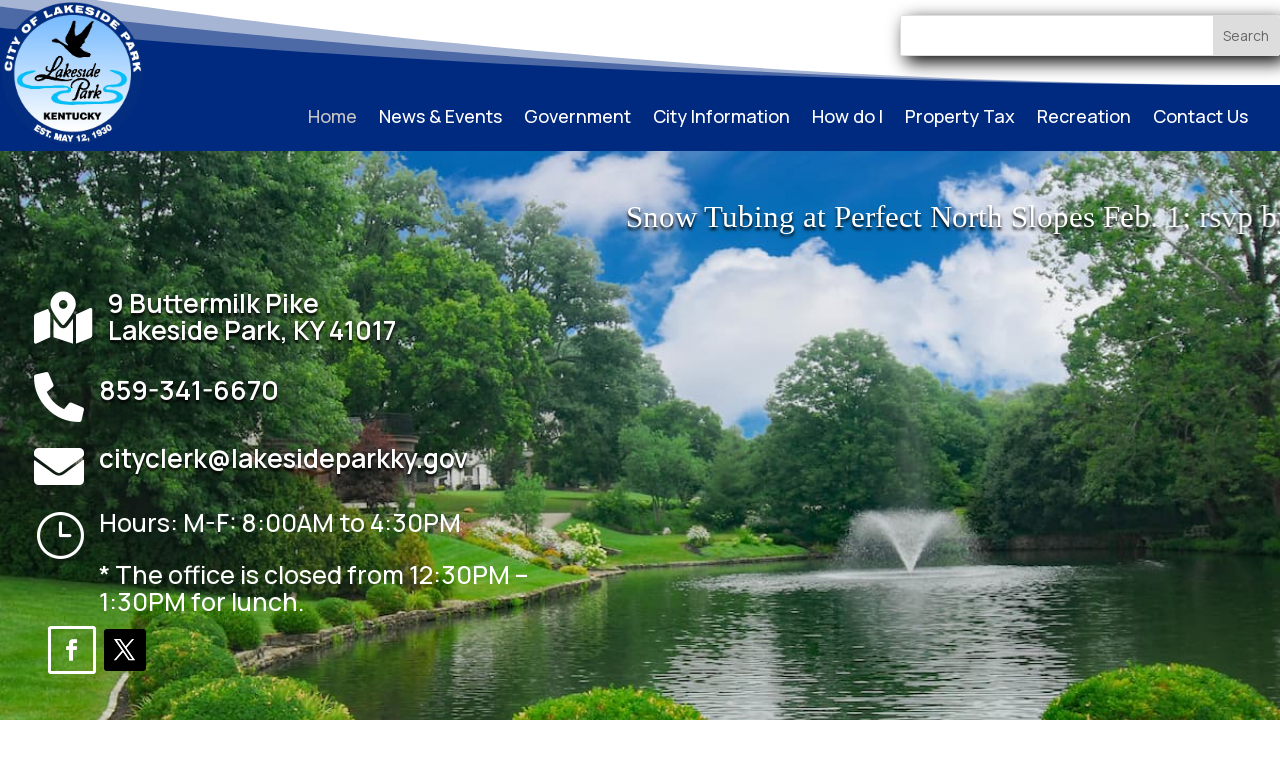

--- FILE ---
content_type: text/css
request_url: https://lakesideparkky.gov/wp-content/cache/wpfc-minified/ft9qqh8p/ez9g.css
body_size: 6760
content:
.single-tribe_event_series .tribe-common-l-container.tribe-events-l-container{padding-top:1em}.tribe-events .tribe-events-calendar-series-archive__container{margin-left:2px}.tribe-events .tribe-events-calendar-month__multiday-event .tribe-events-calendar-series-archive__container,.tribe-events .tribe-events-pro-week-grid__multiday-event .tribe-events-calendar-series-archive__container{flex:none;line-height:0;margin-left:var(--tec-spacer-0)}.tribe-events .tribe-events-calendar-series-archive__link{color:var(--tec-color-accent-primary);margin-right:2px}.tribe-events .tribe-events-calendar-series-archive__link:focus .tribe-events-series-archive__icon,.tribe-events .tribe-events-calendar-series-archive__link:hover .tribe-events-series-archive__icon{color:var(--tec-color-icon-focus)}.tribe-events .tribe-events-series-archive__icon{color:#000;display:inline-block;stroke:currentcolor}.tribe-theme-twentytwenty.single-tribe_event_series .entry-content .tribe-events hr,.tribe-theme-twentytwenty.single-tribe_event_series .entry-content.tribe-events hr,.tribe-theme-twentytwenty.single-tribe_event_series .tribe-events hr.styled-separator{background:initial;background-color:var(--tec-color-border-default)!important}.tribe-theme-enfold.single-tribe_event_series .entry-content-header .post-meta-infos,.tribe-theme-twentytwenty.single-tribe_event_series .entry-content .tribe-events hr:after,.tribe-theme-twentytwenty.single-tribe_event_series .entry-content .tribe-events hr:before,.tribe-theme-twentytwenty.single-tribe_event_series hr.styled-separator:after,.tribe-theme-twentytwenty.single-tribe_event_series hr.styled-separator:before{display:none}@svg-load arrow-right-active url(//lakesideparkky.gov/wp-content/plugins/events-calendar-pro/build/icons/arrow-right.svg){path{fill:#141827}}@svg-load arrow-right-secondary url(//lakesideparkky.gov/wp-content/plugins/events-calendar-pro/build/icons/arrow-right.svg){path{fill:#bababa}}@svg-load arrow-right-white url(//lakesideparkky.gov/wp-content/plugins/events-calendar-pro/build/icons/arrow-right.svg){path{fill:#fff}}@svg-load arrow url(//lakesideparkky.gov/wp-content/plugins/events-calendar-pro/build/icons/arrow.svg){path{fill:#5d5d5d}}@svg-load caret-down url(//lakesideparkky.gov/wp-content/plugins/events-calendar-pro/build/icons/caret-down.svg){path{fill:#141827}}@svg-load caret-left url(//lakesideparkky.gov/wp-content/plugins/events-calendar-pro/build/icons/caret-left.svg){path{fill:#5d5d5d}}@svg-load caret-left-active url(//lakesideparkky.gov/wp-content/plugins/events-calendar-pro/build/icons/caret-left.svg){path{fill:#141827}}@svg-load caret-left-disabled url(//lakesideparkky.gov/wp-content/plugins/events-calendar-pro/build/icons/caret-left.svg){path{fill:#d5d5d5}}@svg-load caret-left-secondary url(//lakesideparkky.gov/wp-content/plugins/events-calendar-pro/build/icons/caret-left.svg){path{fill:#bababa}}@svg-load caret-right url(//lakesideparkky.gov/wp-content/plugins/events-calendar-pro/build/icons/caret-right.svg){path{fill:#5d5d5d}}@svg-load caret-right-active url(//lakesideparkky.gov/wp-content/plugins/events-calendar-pro/build/icons/caret-right.svg){path{fill:#141827}}@svg-load caret-right-disabled url(//lakesideparkky.gov/wp-content/plugins/events-calendar-pro/build/icons/caret-right.svg){path{fill:#d5d5d5}}@svg-load caret-right-secondary url(//lakesideparkky.gov/wp-content/plugins/events-calendar-pro/build/icons/caret-right.svg){path{fill:#bababa}}@svg-load caret-right-white url(//lakesideparkky.gov/wp-content/plugins/events-calendar-pro/build/icons/caret-right.svg){path{fill:#fff}}@svg-load caret-up url(//lakesideparkky.gov/wp-content/plugins/events-calendar-pro/build/icons/caret-up.svg){path{fill:#141827}}@svg-load check-white url(//lakesideparkky.gov/wp-content/plugins/events-calendar-pro/build/icons/check.svg){path{fill:#fff}}@svg-load close url(//lakesideparkky.gov/wp-content/plugins/events-calendar-pro/build/icons/close.svg){path{stroke:#5d5d5d}}@svg-load close-secondary url(//lakesideparkky.gov/wp-content/plugins/events-calendar-pro/build/icons/close.svg){path{stroke:#bababa}}@svg-load day url(//lakesideparkky.gov/wp-content/plugins/events-calendar-pro/build/icons/day.svg){path{fill:#141827}}@svg-load dropdown url(//lakesideparkky.gov/wp-content/plugins/events-calendar-pro/build/icons/dropdown.svg){path{fill:#5d5d5d}}@svg-load error-active url(//lakesideparkky.gov/wp-content/plugins/events-calendar-pro/build/icons/error.svg){path{fill:#141827}}@svg-load featured url(//lakesideparkky.gov/wp-content/plugins/events-calendar-pro/build/icons/featured-event.svg){path{fill:#334aff}}@svg-load featured-active url(//lakesideparkky.gov/wp-content/plugins/events-calendar-pro/build/icons/featured-event.svg){path{fill:#141827}}@svg-load featured-white url(//lakesideparkky.gov/wp-content/plugins/events-calendar-pro/build/icons/featured-event.svg){path{fill:#fff}}@svg-load filters url(//lakesideparkky.gov/wp-content/plugins/events-calendar-pro/build/icons/filters.svg){circle,path{stroke:#5d5d5d}}@svg-load filters-active url(//lakesideparkky.gov/wp-content/plugins/events-calendar-pro/build/icons/filters.svg){circle,path{stroke:#141827}}@svg-load filters-disabled url(//lakesideparkky.gov/wp-content/plugins/events-calendar-pro/build/icons/filters.svg){circle,path{stroke:#d5d5d5}}@svg-load link-active url(//lakesideparkky.gov/wp-content/plugins/events-calendar-pro/build/icons/link.svg){path{stroke:#141827}}@svg-load guest-active url(//lakesideparkky.gov/wp-content/plugins/events-calendar-pro/build/icons/guest.svg){path{fill:#141827;stroke:#141827}}@svg-load guest-disabled url(//lakesideparkky.gov/wp-content/plugins/events-calendar-pro/build/icons/guest.svg){path{fill:#d5d5d5;stroke:#d5d5d5}}@svg-load list url(//lakesideparkky.gov/wp-content/plugins/events-calendar-pro/build/icons/list.svg){path{fill:#141827}}@svg-load location url(//lakesideparkky.gov/wp-content/plugins/events-calendar-pro/build/icons/location.svg){path{fill:#5d5d5d}}@svg-load location-active url(//lakesideparkky.gov/wp-content/plugins/events-calendar-pro/build/icons/location.svg){path{fill:#141827}}@svg-load location-disabled url(//lakesideparkky.gov/wp-content/plugins/events-calendar-pro/build/icons/location.svg){path{fill:#d5d5d5}}@svg-load location-focus url(//lakesideparkky.gov/wp-content/plugins/events-calendar-pro/build/icons/location.svg){path{fill:#334affcd ../}}@svg-load mail-active url(//lakesideparkky.gov/wp-content/plugins/events-calendar-pro/build/icons/mail.svg){path{stroke:#141827}}@svg-load map url(//lakesideparkky.gov/wp-content/plugins/events-calendar-pro/build/icons/map.svg){path{fill:#141827}}@svg-load map-pin-active url(//lakesideparkky.gov/wp-content/plugins/events-calendar-pro/build/icons/map-pin.svg){path{stroke:#141827}}@svg-load month url(//lakesideparkky.gov/wp-content/plugins/events-calendar-pro/build/icons/month.svg){path{fill:#141827}}@svg-load paper-plane-active url(//lakesideparkky.gov/wp-content/plugins/events-calendar-pro/build/icons/paper-plane.svg){path{stroke:#141827}}@svg-load phone-active url(//lakesideparkky.gov/wp-content/plugins/events-calendar-pro/build/icons/phone.svg){path{stroke:#141827}}@svg-load photo url(//lakesideparkky.gov/wp-content/plugins/events-calendar-pro/build/icons/photo.svg){path{fill:#141827}}@svg-load plus-focus url(//lakesideparkky.gov/wp-content/plugins/events-calendar-pro/build/icons/plus.svg){path{stroke:#334affcd ../}}@svg-load plus-white url(//lakesideparkky.gov/wp-content/plugins/events-calendar-pro/build/icons/plus.svg){path{stroke:#fff}}@svg-load recurring url(//lakesideparkky.gov/wp-content/plugins/events-calendar-pro/build/icons/recurring-events.svg){path{fill:#334aff}}@svg-load recurring-active url(//lakesideparkky.gov/wp-content/plugins/events-calendar-pro/build/icons/recurring-events.svg){path{fill:#141827}}@svg-load remove url(//lakesideparkky.gov/wp-content/plugins/events-calendar-pro/build/icons/remove.svg){circle,path{stroke:#5d5d5d}}@svg-load remove-secondary url(//lakesideparkky.gov/wp-content/plugins/events-calendar-pro/build/icons/remove.svg){circle,path{stroke:#bababa}}@svg-load reset url(//lakesideparkky.gov/wp-content/plugins/events-calendar-pro/build/icons/reset.svg){path{stroke:#5d5d5d}}@svg-load reset-active url(//lakesideparkky.gov/wp-content/plugins/events-calendar-pro/build/icons/reset.svg){path{stroke:#141827}}@svg-load reset-disabled url(//lakesideparkky.gov/wp-content/plugins/events-calendar-pro/build/icons/reset.svg){path{stroke:#d5d5d5}}@svg-load search url(//lakesideparkky.gov/wp-content/plugins/events-calendar-pro/build/icons/search.svg){path{fill:#5d5d5d}}@svg-load search-active url(//lakesideparkky.gov/wp-content/plugins/events-calendar-pro/build/icons/search.svg){path{fill:#141827}}@svg-load search-disabled url(//lakesideparkky.gov/wp-content/plugins/events-calendar-pro/build/icons/search.svg){path{fill:#d5d5d5}}@svg-load search-focus url(//lakesideparkky.gov/wp-content/plugins/events-calendar-pro/build/icons/search.svg){path{fill:#334affcd ../}}@svg-load search-filter url(//lakesideparkky.gov/wp-content/plugins/events-calendar-pro/build/icons/search-filter.svg){path{fill:#141827}circle{stroke:#141827}}@svg-load week url(//lakesideparkky.gov/wp-content/plugins/events-calendar-pro/build/icons/week.svg){path{fill:#141827}}.tribe-events .tribe-events-virtual-hybrid-event,.tribe-events .tribe-events-virtual-virtual-event{align-items:center;display:flex}.tribe-events .tribe-events-virtual-hybrid-event__icon,.tribe-events .tribe-events-virtual-virtual-event__icon{display:inline-block;line-height:0;margin-right:var(--tec-spacer-1)}.tribe-events .tribe-events-virtual-hybrid-event__icon-svg{height:12px}.tribe-events .tribe-events-virtual-virtual-event__icon-svg{height:10px}.tribe-events .tribe-events-calendar-day .tribe-events-virtual-hybrid-event,.tribe-events .tribe-events-calendar-day .tribe-events-virtual-virtual-event,.tribe-events .tribe-events-calendar-latest-past .tribe-events-virtual-hybrid-event,.tribe-events .tribe-events-calendar-latest-past .tribe-events-virtual-virtual-event,.tribe-events .tribe-events-calendar-list .tribe-events-virtual-hybrid-event,.tribe-events .tribe-events-calendar-list .tribe-events-virtual-virtual-event{margin:var(--tec-spacer-1) 0}.tribe-events.tribe-common--breakpoint-medium .tribe-events-calendar-day .tribe-events-virtual-hybrid-event,.tribe-events.tribe-common--breakpoint-medium .tribe-events-calendar-day .tribe-events-virtual-virtual-event,.tribe-events.tribe-common--breakpoint-medium .tribe-events-calendar-latest-past .tribe-events-virtual-hybrid-event,.tribe-events.tribe-common--breakpoint-medium .tribe-events-calendar-latest-past .tribe-events-virtual-virtual-event,.tribe-events.tribe-common--breakpoint-medium .tribe-events-calendar-list .tribe-events-virtual-hybrid-event,.tribe-events.tribe-common--breakpoint-medium .tribe-events-calendar-list .tribe-events-virtual-virtual-event{margin-bottom:var(--tec-spacer-3) 0}.tribe-events .tribe-events-calendar-day .tribe-events-virtual-hybrid-event:last-child,.tribe-events .tribe-events-calendar-day .tribe-events-virtual-virtual-event:last-child,.tribe-events .tribe-events-calendar-latest-past .tribe-events-virtual-hybrid-event:last-child,.tribe-events .tribe-events-calendar-latest-past .tribe-events-virtual-virtual-event:last-child,.tribe-events .tribe-events-calendar-list .tribe-events-virtual-hybrid-event:last-child,.tribe-events .tribe-events-calendar-list .tribe-events-virtual-virtual-event:last-child{margin-bottom:0}.tribe-events .tribe-events-calendar-month .tribe-events-virtual-hybrid-event,.tribe-events .tribe-events-calendar-month .tribe-events-virtual-virtual-event,.tribe-events .tribe-events-calendar-month__calendar-event-tooltip .tribe-events-virtual-hybrid-event,.tribe-events .tribe-events-calendar-month__calendar-event-tooltip .tribe-events-virtual-virtual-event{display:inline-block;line-height:0}.tribe-events .tribe-events-calendar-month__multiday-event .tribe-events-virtual-hybrid-event,.tribe-events .tribe-events-calendar-month__multiday-event .tribe-events-virtual-virtual-event{flex:none}.tribe-events .tribe-events-calendar-month-mobile-events .tribe-events-virtual-hybrid-event,.tribe-events .tribe-events-calendar-month-mobile-events .tribe-events-virtual-virtual-event{margin-top:var(--tec-spacer-0)}.tribe-events .tribe-events-calendar-month .tribe-events-virtual-hybrid-event__icon,.tribe-events .tribe-events-calendar-month .tribe-events-virtual-virtual-event__icon,.tribe-events .tribe-events-calendar-month__calendar-event-tooltip .tribe-events-virtual-hybrid-event__icon,.tribe-events .tribe-events-calendar-month__calendar-event-tooltip .tribe-events-virtual-virtual-event__icon{margin-right:var(--tec-spacer-0)}.tribe-events .tribe-events-calendar-month-mobile-events .tribe-events-virtual-hybrid-event__icon,.tribe-events .tribe-events-calendar-month-mobile-events .tribe-events-virtual-virtual-event__icon{margin-right:var(--tec-spacer-1)}.tribe-events .tribe-events-calendar-month .tribe-events-virtual-virtual-event__icon-svg{width:16px}.tribe-events .tribe-events-calendar-month .tribe-events-virtual-hybrid-event__text,.tribe-events .tribe-events-calendar-month .tribe-events-virtual-virtual-event__text,.tribe-events .tribe-events-calendar-month__calendar-event-tooltip .tribe-events-virtual-hybrid-event__text,.tribe-events .tribe-events-calendar-month__calendar-event-tooltip .tribe-events-virtual-virtual-event__text{border:0;clip:rect(0 0 0 0);height:1px;margin:-1px;overflow:hidden;padding:0;position:absolute;width:1px}.tribe-events .tribe-events-pro-summary .tribe-events-virtual-hybrid-event,.tribe-events .tribe-events-pro-summary .tribe-events-virtual-virtual-event{display:inline-block}.tribe-events .tribe-events-pro-summary .tribe-events-virtual-hybrid-event__icon,.tribe-events .tribe-events-pro-summary .tribe-events-virtual-virtual-event__icon{margin-right:0}.tribe-events .tribe-events-pro-summary .tribe-events-virtual-hybrid-event__icon-svg,.tribe-events .tribe-events-pro-summary .tribe-events-virtual-virtual-event__icon-svg{height:10px}.tribe-events .tribe-events-pro-summary .tribe-events-virtual-hybrid-event__text,.tribe-events .tribe-events-pro-summary .tribe-events-virtual-virtual-event__text{display:none}.tribe-events .tribe-events-pro-photo__event.tribe-events-hybrid-event,.tribe-events .tribe-events-pro-photo__event.tribe-events-virtual-event{position:relative}.tribe-events .tribe-events-pro-photo .tribe-events-virtual-hybrid-event,.tribe-events .tribe-events-pro-photo .tribe-events-virtual-virtual-event{align-items:center;background-color:var(--tec-color-background);border-radius:13px;display:flex;height:26px;justify-content:center;left:calc(var(--tec-grid-gutter-small-half) + var(--tec-spacer-2));position:absolute;top:var(--tec-spacer-2);width:37px}.tribe-events.tribe-common--breakpoint-medium .tribe-events-pro-photo .tribe-events-virtual-hybrid-event,.tribe-events.tribe-common--breakpoint-medium .tribe-events-pro-photo .tribe-events-virtual-virtual-event{left:calc(var(--tec-grid-gutter-half) + var(--tec-spacer-2))}.tribe-events .tribe-events-pro-photo .tribe-events-virtual-hybrid-event__icon,.tribe-events .tribe-events-pro-photo .tribe-events-virtual-virtual-event__icon{margin-right:0}.tribe-events .tribe-events-pro-photo .tribe-events-virtual-hybrid-event__text,.tribe-events .tribe-events-pro-photo .tribe-events-virtual-virtual-event__text{border:0;clip:rect(0 0 0 0);height:1px;margin:-1px;overflow:hidden;padding:0;position:absolute;width:1px}.tribe-events .tribe-events-pro-map .tribe-events-virtual-hybrid-event,.tribe-events .tribe-events-pro-map .tribe-events-virtual-virtual-event,.tribe-events .tribe-events-pro-map__event-tooltip .tribe-events-virtual-hybrid-event,.tribe-events .tribe-events-pro-map__event-tooltip .tribe-events-virtual-virtual-event{margin-top:var(--tec-spacer-1)}.tribe-events .tribe-events-pro-week-grid .tribe-events-virtual-hybrid-event,.tribe-events .tribe-events-pro-week-grid .tribe-events-virtual-virtual-event,.tribe-events .tribe-events-pro-week-grid__event-tooltip .tribe-events-virtual-hybrid-event,.tribe-events .tribe-events-pro-week-grid__event-tooltip .tribe-events-virtual-virtual-event{display:inline-block;line-height:0}.tribe-events .tribe-events-pro-week-grid__multiday-event .tribe-events-virtual-hybrid-event,.tribe-events .tribe-events-pro-week-grid__multiday-event .tribe-events-virtual-virtual-event{flex:none}.tribe-events .tribe-events-pro-week-mobile-events .tribe-events-virtual-hybrid-event,.tribe-events .tribe-events-pro-week-mobile-events .tribe-events-virtual-virtual-event{margin-bottom:var(--tec-spacer-1)}.tribe-events .tribe-events-pro-week-grid .tribe-events-virtual-hybrid-event__icon,.tribe-events .tribe-events-pro-week-grid .tribe-events-virtual-virtual-event__icon,.tribe-events .tribe-events-pro-week-grid__event-tooltip .tribe-events-virtual-hybrid-event__icon,.tribe-events .tribe-events-pro-week-grid__event-tooltip .tribe-events-virtual-virtual-event__icon{margin-right:var(--tec-spacer-0)}.tribe-events .tribe-events-pro-week-grid .tribe-events-virtual-hybrid-event__text,.tribe-events .tribe-events-pro-week-grid .tribe-events-virtual-virtual-event__text,.tribe-events .tribe-events-pro-week-grid__event-tooltip .tribe-events-virtual-hybrid-event__text,.tribe-events .tribe-events-pro-week-grid__event-tooltip .tribe-events-virtual-virtual-event__text{border:0;clip:rect(0 0 0 0);height:1px;margin:-1px;overflow:hidden;padding:0;position:absolute;width:1px}.tribe-events #tribe-filter-VirtualEvents span{white-space:normal}@svg-load arrow-right-active url(//lakesideparkky.gov/wp-content/plugins/events-calendar-pro/build/icons/arrow-right.svg){path{fill:#141827}}@svg-load arrow-right-secondary url(//lakesideparkky.gov/wp-content/plugins/events-calendar-pro/build/icons/arrow-right.svg){path{fill:#bababa}}@svg-load arrow-right-white url(//lakesideparkky.gov/wp-content/plugins/events-calendar-pro/build/icons/arrow-right.svg){path{fill:#fff}}@svg-load arrow url(//lakesideparkky.gov/wp-content/plugins/events-calendar-pro/build/icons/arrow.svg){path{fill:#5d5d5d}}@svg-load caret-down url(//lakesideparkky.gov/wp-content/plugins/events-calendar-pro/build/icons/caret-down.svg){path{fill:#141827}}@svg-load caret-left url(//lakesideparkky.gov/wp-content/plugins/events-calendar-pro/build/icons/caret-left.svg){path{fill:#5d5d5d}}@svg-load caret-left-active url(//lakesideparkky.gov/wp-content/plugins/events-calendar-pro/build/icons/caret-left.svg){path{fill:#141827}}@svg-load caret-left-disabled url(//lakesideparkky.gov/wp-content/plugins/events-calendar-pro/build/icons/caret-left.svg){path{fill:#d5d5d5}}@svg-load caret-left-secondary url(//lakesideparkky.gov/wp-content/plugins/events-calendar-pro/build/icons/caret-left.svg){path{fill:#bababa}}@svg-load caret-right url(//lakesideparkky.gov/wp-content/plugins/events-calendar-pro/build/icons/caret-right.svg){path{fill:#5d5d5d}}@svg-load caret-right-active url(//lakesideparkky.gov/wp-content/plugins/events-calendar-pro/build/icons/caret-right.svg){path{fill:#141827}}@svg-load caret-right-disabled url(//lakesideparkky.gov/wp-content/plugins/events-calendar-pro/build/icons/caret-right.svg){path{fill:#d5d5d5}}@svg-load caret-right-secondary url(//lakesideparkky.gov/wp-content/plugins/events-calendar-pro/build/icons/caret-right.svg){path{fill:#bababa}}@svg-load caret-right-white url(//lakesideparkky.gov/wp-content/plugins/events-calendar-pro/build/icons/caret-right.svg){path{fill:#fff}}@svg-load caret-up url(//lakesideparkky.gov/wp-content/plugins/events-calendar-pro/build/icons/caret-up.svg){path{fill:#141827}}@svg-load check-white url(//lakesideparkky.gov/wp-content/plugins/events-calendar-pro/build/icons/check.svg){path{fill:#fff}}@svg-load close url(//lakesideparkky.gov/wp-content/plugins/events-calendar-pro/build/icons/close.svg){path{stroke:#5d5d5d}}@svg-load close-secondary url(//lakesideparkky.gov/wp-content/plugins/events-calendar-pro/build/icons/close.svg){path{stroke:#bababa}}@svg-load day url(//lakesideparkky.gov/wp-content/plugins/events-calendar-pro/build/icons/day.svg){path{fill:#141827}}@svg-load dropdown url(//lakesideparkky.gov/wp-content/plugins/events-calendar-pro/build/icons/dropdown.svg){path{fill:#5d5d5d}}@svg-load error-active url(//lakesideparkky.gov/wp-content/plugins/events-calendar-pro/build/icons/error.svg){path{fill:#141827}}@svg-load featured url(//lakesideparkky.gov/wp-content/plugins/events-calendar-pro/build/icons/featured-event.svg){path{fill:#334aff}}@svg-load featured-active url(//lakesideparkky.gov/wp-content/plugins/events-calendar-pro/build/icons/featured-event.svg){path{fill:#141827}}@svg-load featured-white url(//lakesideparkky.gov/wp-content/plugins/events-calendar-pro/build/icons/featured-event.svg){path{fill:#fff}}@svg-load filters url(//lakesideparkky.gov/wp-content/plugins/events-calendar-pro/build/icons/filters.svg){circle,path{stroke:#5d5d5d}}@svg-load filters-active url(//lakesideparkky.gov/wp-content/plugins/events-calendar-pro/build/icons/filters.svg){circle,path{stroke:#141827}}@svg-load filters-disabled url(//lakesideparkky.gov/wp-content/plugins/events-calendar-pro/build/icons/filters.svg){circle,path{stroke:#d5d5d5}}@svg-load link-active url(//lakesideparkky.gov/wp-content/plugins/events-calendar-pro/build/icons/link.svg){path{stroke:#141827}}@svg-load guest-active url(//lakesideparkky.gov/wp-content/plugins/events-calendar-pro/build/icons/guest.svg){path{fill:#141827;stroke:#141827}}@svg-load guest-disabled url(//lakesideparkky.gov/wp-content/plugins/events-calendar-pro/build/icons/guest.svg){path{fill:#d5d5d5;stroke:#d5d5d5}}@svg-load list url(//lakesideparkky.gov/wp-content/plugins/events-calendar-pro/build/icons/list.svg){path{fill:#141827}}@svg-load location url(//lakesideparkky.gov/wp-content/plugins/events-calendar-pro/build/icons/location.svg){path{fill:#5d5d5d}}@svg-load location-active url(//lakesideparkky.gov/wp-content/plugins/events-calendar-pro/build/icons/location.svg){path{fill:#141827}}@svg-load location-disabled url(//lakesideparkky.gov/wp-content/plugins/events-calendar-pro/build/icons/location.svg){path{fill:#d5d5d5}}@svg-load location-focus url(//lakesideparkky.gov/wp-content/plugins/events-calendar-pro/build/icons/location.svg){path{fill:#334affcd ../}}@svg-load mail-active url(//lakesideparkky.gov/wp-content/plugins/events-calendar-pro/build/icons/mail.svg){path{stroke:#141827}}@svg-load map url(//lakesideparkky.gov/wp-content/plugins/events-calendar-pro/build/icons/map.svg){path{fill:#141827}}@svg-load map-pin-active url(//lakesideparkky.gov/wp-content/plugins/events-calendar-pro/build/icons/map-pin.svg){path{stroke:#141827}}@svg-load month url(//lakesideparkky.gov/wp-content/plugins/events-calendar-pro/build/icons/month.svg){path{fill:#141827}}@svg-load paper-plane-active url(//lakesideparkky.gov/wp-content/plugins/events-calendar-pro/build/icons/paper-plane.svg){path{stroke:#141827}}@svg-load phone-active url(//lakesideparkky.gov/wp-content/plugins/events-calendar-pro/build/icons/phone.svg){path{stroke:#141827}}@svg-load photo url(//lakesideparkky.gov/wp-content/plugins/events-calendar-pro/build/icons/photo.svg){path{fill:#141827}}@svg-load plus-focus url(//lakesideparkky.gov/wp-content/plugins/events-calendar-pro/build/icons/plus.svg){path{stroke:#334affcd ../}}@svg-load plus-white url(//lakesideparkky.gov/wp-content/plugins/events-calendar-pro/build/icons/plus.svg){path{stroke:#fff}}@svg-load recurring url(//lakesideparkky.gov/wp-content/plugins/events-calendar-pro/build/icons/recurring-events.svg){path{fill:#334aff}}@svg-load recurring-active url(//lakesideparkky.gov/wp-content/plugins/events-calendar-pro/build/icons/recurring-events.svg){path{fill:#141827}}@svg-load remove url(//lakesideparkky.gov/wp-content/plugins/events-calendar-pro/build/icons/remove.svg){circle,path{stroke:#5d5d5d}}@svg-load remove-secondary url(//lakesideparkky.gov/wp-content/plugins/events-calendar-pro/build/icons/remove.svg){circle,path{stroke:#bababa}}@svg-load reset url(//lakesideparkky.gov/wp-content/plugins/events-calendar-pro/build/icons/reset.svg){path{stroke:#5d5d5d}}@svg-load reset-active url(//lakesideparkky.gov/wp-content/plugins/events-calendar-pro/build/icons/reset.svg){path{stroke:#141827}}@svg-load reset-disabled url(//lakesideparkky.gov/wp-content/plugins/events-calendar-pro/build/icons/reset.svg){path{stroke:#d5d5d5}}@svg-load search url(//lakesideparkky.gov/wp-content/plugins/events-calendar-pro/build/icons/search.svg){path{fill:#5d5d5d}}@svg-load search-active url(//lakesideparkky.gov/wp-content/plugins/events-calendar-pro/build/icons/search.svg){path{fill:#141827}}@svg-load search-disabled url(//lakesideparkky.gov/wp-content/plugins/events-calendar-pro/build/icons/search.svg){path{fill:#d5d5d5}}@svg-load search-focus url(//lakesideparkky.gov/wp-content/plugins/events-calendar-pro/build/icons/search.svg){path{fill:#334affcd ../}}@svg-load search-filter url(//lakesideparkky.gov/wp-content/plugins/events-calendar-pro/build/icons/search-filter.svg){path{fill:#141827}circle{stroke:#141827}}@svg-load week url(//lakesideparkky.gov/wp-content/plugins/events-calendar-pro/build/icons/week.svg){path{fill:#141827}}.tribe-events .tribe-events-virtual-hybrid-event__icon-svg:hover circle,.tribe-events .tribe-events-virtual-hybrid-event__icon-svg:hover ellipse,.tribe-events .tribe-events-virtual-hybrid-event__icon-svg:hover path,.tribe-events .tribe-events-virtual-virtual-event__icon-svg:hover circle,.tribe-events .tribe-events-virtual-virtual-event__icon-svg:hover ellipse,.tribe-events .tribe-events-virtual-virtual-event__icon-svg:hover path{opacity:var(--tec-opacity-icon-hover);stroke:currentcolor}.tribe-events .tribe-events-calendar-month__multiday-event--past .tribe-events-virtual-hybrid-event,.tribe-events .tribe-events-calendar-month__multiday-event--past .tribe-events-virtual-virtual-event{opacity:.64}.tribe-events .tribe-events-pro-map__event-card .tribe-events-virtual-hybrid-event,.tribe-events .tribe-events-pro-map__event-card .tribe-events-virtual-virtual-event{font-size:var(--tec-font-size-0);line-height:var(--tec-line-height-2)}.tribe-events .tribe-events-pro-map__event-tooltip .tribe-events-virtual-hybrid-event,.tribe-events .tribe-events-pro-map__event-tooltip .tribe-events-virtual-virtual-event,.tribe-events.tribe-common--breakpoint-medium .tribe-events-pro-map__event-card .tribe-events-virtual-hybrid-event,.tribe-events.tribe-common--breakpoint-medium .tribe-events-pro-map__event-card .tribe-events-virtual-virtual-event{font-size:var(--tec-font-size-1);line-height:var(--tec-line-height-0)}.mejs-offscreen{border:0;clip:rect(1px,1px,1px,1px);-webkit-clip-path:inset(50%);clip-path:inset(50%);height:1px;margin:-1px;overflow:hidden;padding:0;position:absolute;width:1px;word-wrap:normal}.mejs-container{background:#000;font-family:Helvetica,Arial,serif;position:relative;text-align:left;text-indent:0;vertical-align:top}.mejs-container,.mejs-container *{box-sizing:border-box}.mejs-container video::-webkit-media-controls,.mejs-container video::-webkit-media-controls-panel,.mejs-container video::-webkit-media-controls-panel-container,.mejs-container video::-webkit-media-controls-start-playback-button{-webkit-appearance:none;display:none!important}.mejs-fill-container,.mejs-fill-container .mejs-container{height:100%;width:100%}.mejs-fill-container{background:transparent;margin:0 auto;overflow:hidden;position:relative}.mejs-container:focus{outline:none}.mejs-iframe-overlay{height:100%;position:absolute;width:100%}.mejs-embed,.mejs-embed body{background:#000;height:100%;margin:0;overflow:hidden;padding:0;width:100%}.mejs-fullscreen{overflow:hidden!important}.mejs-container-fullscreen{bottom:0;left:0;overflow:hidden;position:fixed;right:0;top:0;z-index:1000}.mejs-container-fullscreen .mejs-mediaelement,.mejs-container-fullscreen video{height:100%!important;width:100%!important}.mejs-background,.mejs-mediaelement{left:0;position:absolute;top:0}.mejs-mediaelement{height:100%;width:100%;z-index:0}.mejs-poster{background-position:50% 50%;background-repeat:no-repeat;background-size:cover;left:0;position:absolute;top:0;z-index:1}:root .mejs-poster-img{display:none}.mejs-poster-img{border:0;padding:0}.mejs-overlay{-webkit-box-align:center;-webkit-align-items:center;-ms-flex-align:center;align-items:center;display:-webkit-box;display:-webkit-flex;display:-ms-flexbox;display:flex;-webkit-box-pack:center;-webkit-justify-content:center;-ms-flex-pack:center;justify-content:center;left:0;position:absolute;top:0}.mejs-layer{z-index:1}.mejs-overlay-play{cursor:pointer}.mejs-overlay-button{background:url(//lakesideparkky.gov/wp-includes/js/mediaelement/mejs-controls.svg) no-repeat;background-position:0 -39px;height:80px;width:80px}.mejs-overlay:hover>.mejs-overlay-button{background-position:-80px -39px}.mejs-overlay-loading{height:80px;width:80px}.mejs-overlay-loading-bg-img{-webkit-animation:a 1s linear infinite;animation:a 1s linear infinite;background:transparent url(//lakesideparkky.gov/wp-includes/js/mediaelement/mejs-controls.svg) -160px -40px no-repeat;display:block;height:80px;width:80px;z-index:1}@-webkit-keyframes a{to{-webkit-transform:rotate(1turn);transform:rotate(1turn)}}@keyframes a{to{-webkit-transform:rotate(1turn);transform:rotate(1turn)}}.mejs-controls{bottom:0;display:-webkit-box;display:-webkit-flex;display:-ms-flexbox;display:flex;height:40px;left:0;list-style-type:none;margin:0;padding:0 10px;position:absolute;width:100%;z-index:3}.mejs-controls:not([style*="display: none"]){background:rgba(255,0,0,.7);background:-webkit-linear-gradient(transparent,rgba(0,0,0,.35));background:linear-gradient(transparent,rgba(0,0,0,.35))}.mejs-button,.mejs-time,.mejs-time-rail{font-size:10px;height:40px;line-height:10px;margin:0;width:32px}.mejs-button>button{background:transparent url(//lakesideparkky.gov/wp-includes/js/mediaelement/mejs-controls.svg);border:0;cursor:pointer;display:block;font-size:0;height:20px;line-height:0;margin:10px 6px;overflow:hidden;padding:0;position:absolute;text-decoration:none;width:20px}.mejs-button>button:focus{outline:1px dotted #999}.mejs-container-keyboard-inactive [role=slider],.mejs-container-keyboard-inactive [role=slider]:focus,.mejs-container-keyboard-inactive a,.mejs-container-keyboard-inactive a:focus,.mejs-container-keyboard-inactive button,.mejs-container-keyboard-inactive button:focus{outline:0}.mejs-time{box-sizing:content-box;color:#fff;font-size:11px;font-weight:700;height:24px;overflow:hidden;padding:16px 6px 0;text-align:center;width:auto}.mejs-play>button{background-position:0 0}.mejs-pause>button{background-position:-20px 0}.mejs-replay>button{background-position:-160px 0}.mejs-time-rail{direction:ltr;-webkit-box-flex:1;-webkit-flex-grow:1;-ms-flex-positive:1;flex-grow:1;height:40px;margin:0 10px;padding-top:10px;position:relative}.mejs-time-buffering,.mejs-time-current,.mejs-time-float,.mejs-time-float-corner,.mejs-time-float-current,.mejs-time-hovered,.mejs-time-loaded,.mejs-time-marker,.mejs-time-total{border-radius:2px;cursor:pointer;display:block;height:10px;position:absolute}.mejs-time-total{background:hsla(0,0%,100%,.3);margin:5px 0 0;width:100%}.mejs-time-buffering{-webkit-animation:b 2s linear infinite;animation:b 2s linear infinite;background:-webkit-linear-gradient(135deg,hsla(0,0%,100%,.4) 25%,transparent 0,transparent 50%,hsla(0,0%,100%,.4) 0,hsla(0,0%,100%,.4) 75%,transparent 0,transparent);background:linear-gradient(-45deg,hsla(0,0%,100%,.4) 25%,transparent 0,transparent 50%,hsla(0,0%,100%,.4) 0,hsla(0,0%,100%,.4) 75%,transparent 0,transparent);background-size:15px 15px;width:100%}@-webkit-keyframes b{0%{background-position:0 0}to{background-position:30px 0}}@keyframes b{0%{background-position:0 0}to{background-position:30px 0}}.mejs-time-loaded{background:hsla(0,0%,100%,.3)}.mejs-time-current,.mejs-time-handle-content{background:hsla(0,0%,100%,.9)}.mejs-time-hovered{background:hsla(0,0%,100%,.5);z-index:10}.mejs-time-hovered.negative{background:rgba(0,0,0,.2)}.mejs-time-buffering,.mejs-time-current,.mejs-time-hovered,.mejs-time-loaded{left:0;-webkit-transform:scaleX(0);-ms-transform:scaleX(0);transform:scaleX(0);-webkit-transform-origin:0 0;-ms-transform-origin:0 0;transform-origin:0 0;-webkit-transition:all .15s ease-in;transition:all .15s ease-in;width:100%}.mejs-time-buffering{-webkit-transform:scaleX(1);-ms-transform:scaleX(1);transform:scaleX(1)}.mejs-time-hovered{-webkit-transition:height .1s cubic-bezier(.44,0,1,1);transition:height .1s cubic-bezier(.44,0,1,1)}.mejs-time-hovered.no-hover{-webkit-transform:scaleX(0)!important;-ms-transform:scaleX(0)!important;transform:scaleX(0)!important}.mejs-time-handle,.mejs-time-handle-content{border:4px solid transparent;cursor:pointer;left:0;position:absolute;-webkit-transform:translateX(0);-ms-transform:translateX(0);transform:translateX(0);z-index:11}.mejs-time-handle-content{border:4px solid hsla(0,0%,100%,.9);border-radius:50%;height:10px;left:-7px;top:-4px;-webkit-transform:scale(0);-ms-transform:scale(0);transform:scale(0);width:10px}.mejs-time-rail .mejs-time-handle-content:active,.mejs-time-rail .mejs-time-handle-content:focus,.mejs-time-rail:hover .mejs-time-handle-content{-webkit-transform:scale(1);-ms-transform:scale(1);transform:scale(1)}.mejs-time-float{background:#eee;border:1px solid #333;bottom:100%;color:#111;display:none;height:17px;margin-bottom:9px;position:absolute;text-align:center;-webkit-transform:translateX(-50%);-ms-transform:translateX(-50%);transform:translateX(-50%);width:36px}.mejs-time-float-current{display:block;left:0;margin:2px;text-align:center;width:30px}.mejs-time-float-corner{border:5px solid #eee;border-color:#eee transparent transparent;border-radius:0;display:block;height:0;left:50%;line-height:0;position:absolute;top:100%;-webkit-transform:translateX(-50%);-ms-transform:translateX(-50%);transform:translateX(-50%);width:0}.mejs-long-video .mejs-time-float{margin-left:-23px;width:64px}.mejs-long-video .mejs-time-float-current{width:60px}.mejs-broadcast{color:#fff;height:10px;position:absolute;top:15px;width:100%}.mejs-fullscreen-button>button{background-position:-80px 0}.mejs-unfullscreen>button{background-position:-100px 0}.mejs-mute>button{background-position:-60px 0}.mejs-unmute>button{background-position:-40px 0}.mejs-volume-button{position:relative}.mejs-volume-button>.mejs-volume-slider{-webkit-backface-visibility:hidden;background:rgba(50,50,50,.7);border-radius:0;bottom:100%;display:none;height:115px;left:50%;margin:0;position:absolute;-webkit-transform:translateX(-50%);-ms-transform:translateX(-50%);transform:translateX(-50%);width:25px;z-index:1}.mejs-volume-button:hover{border-radius:0 0 4px 4px}.mejs-volume-total{background:hsla(0,0%,100%,.5);height:100px;left:50%;margin:0;position:absolute;top:8px;-webkit-transform:translateX(-50%);-ms-transform:translateX(-50%);transform:translateX(-50%);width:2px}.mejs-volume-current{left:0;margin:0;width:100%}.mejs-volume-current,.mejs-volume-handle{background:hsla(0,0%,100%,.9);position:absolute}.mejs-volume-handle{border-radius:1px;cursor:ns-resize;height:6px;left:50%;-webkit-transform:translateX(-50%);-ms-transform:translateX(-50%);transform:translateX(-50%);width:16px}.mejs-horizontal-volume-slider{display:block;height:36px;position:relative;vertical-align:middle;width:56px}.mejs-horizontal-volume-total{background:rgba(50,50,50,.8);height:8px;top:16px;width:50px}.mejs-horizontal-volume-current,.mejs-horizontal-volume-total{border-radius:2px;font-size:1px;left:0;margin:0;padding:0;position:absolute}.mejs-horizontal-volume-current{background:hsla(0,0%,100%,.8);height:100%;top:0;width:100%}.mejs-horizontal-volume-handle{display:none}.mejs-captions-button,.mejs-chapters-button{position:relative}.mejs-captions-button>button{background-position:-140px 0}.mejs-chapters-button>button{background-position:-180px 0}.mejs-captions-button>.mejs-captions-selector,.mejs-chapters-button>.mejs-chapters-selector{background:rgba(50,50,50,.7);border:1px solid transparent;border-radius:0;bottom:100%;margin-right:-43px;overflow:hidden;padding:0;position:absolute;right:50%;visibility:visible;width:86px}.mejs-chapters-button>.mejs-chapters-selector{margin-right:-55px;width:110px}.mejs-captions-selector-list,.mejs-chapters-selector-list{list-style-type:none!important;margin:0;overflow:hidden;padding:0}.mejs-captions-selector-list-item,.mejs-chapters-selector-list-item{color:#fff;cursor:pointer;display:block;list-style-type:none!important;margin:0 0 6px;overflow:hidden;padding:0}.mejs-captions-selector-list-item:hover,.mejs-chapters-selector-list-item:hover{background-color:#c8c8c8!important;background-color:hsla(0,0%,100%,.4)!important}.mejs-captions-selector-input,.mejs-chapters-selector-input{clear:both;float:left;left:-1000px;margin:3px 3px 0 5px;position:absolute}.mejs-captions-selector-label,.mejs-chapters-selector-label{cursor:pointer;float:left;font-size:10px;line-height:15px;padding:4px 10px 0;width:100%}.mejs-captions-selected,.mejs-chapters-selected{color:#21f8f8}.mejs-captions-translations{font-size:10px;margin:0 0 5px}.mejs-captions-layer{bottom:0;color:#fff;font-size:16px;left:0;line-height:20px;position:absolute;text-align:center}.mejs-captions-layer a{color:#fff;text-decoration:underline}.mejs-captions-layer[lang=ar]{font-size:20px;font-weight:400}.mejs-captions-position{bottom:15px;left:0;position:absolute;width:100%}.mejs-captions-position-hover{bottom:35px}.mejs-captions-text,.mejs-captions-text *{background:hsla(0,0%,8%,.5);box-shadow:5px 0 0 hsla(0,0%,8%,.5),-5px 0 0 hsla(0,0%,8%,.5);padding:0;white-space:pre-wrap}.mejs-container.mejs-hide-cues video::-webkit-media-text-track-container{display:none}.mejs-overlay-error{position:relative}.mejs-overlay-error>img{left:0;max-width:100%;position:absolute;top:0;z-index:-1}.mejs-cannotplay,.mejs-cannotplay a{color:#fff;font-size:.8em}.mejs-cannotplay{position:relative}.mejs-cannotplay a,.mejs-cannotplay p{display:inline-block;padding:0 15px;width:100%}.mejs-container{clear:both;max-width:100%}.mejs-container *{font-family:Helvetica,Arial}.mejs-container,.mejs-container .mejs-controls,.mejs-embed,.mejs-embed body{background:#222}.mejs-time{font-weight:400;word-wrap:normal}.mejs-controls a.mejs-horizontal-volume-slider{display:table}.mejs-controls .mejs-horizontal-volume-slider .mejs-horizontal-volume-current,.mejs-controls .mejs-time-rail .mejs-time-loaded{background:#fff}.mejs-controls .mejs-time-rail .mejs-time-current{background:#0073aa}.mejs-controls .mejs-horizontal-volume-slider .mejs-horizontal-volume-total,.mejs-controls .mejs-time-rail .mejs-time-total{background:rgba(255,255,255,.33)}.mejs-controls .mejs-horizontal-volume-slider .mejs-horizontal-volume-current,.mejs-controls .mejs-horizontal-volume-slider .mejs-horizontal-volume-total,.mejs-controls .mejs-time-rail span{border-radius:0}.mejs-overlay-loading{background:0 0}.mejs-controls button:hover{border:none;-webkit-box-shadow:none;box-shadow:none}.me-cannotplay{width:auto!important}.media-embed-details .wp-audio-shortcode{display:inline-block;max-width:400px}.audio-details .embed-media-settings{overflow:visible}.media-embed-details .embed-media-settings .setting span:not(.button-group){max-width:400px;width:auto}.media-embed-details .embed-media-settings .checkbox-setting span{display:inline-block}.media-embed-details .embed-media-settings{padding-top:0;top:28px}.media-embed-details .instructions{padding:16px 0;max-width:600px}.media-embed-details .setting .remove-setting,.media-embed-details .setting p{color:#a00;font-size:10px;text-transform:uppercase}.media-embed-details .setting .remove-setting{padding:5px 0}.media-embed-details .setting a:hover{color:#dc3232}.media-embed-details .embed-media-settings .checkbox-setting{float:none;margin:0 0 10px}.wp-video{max-width:100%;height:auto}.wp_attachment_holder .wp-audio-shortcode,.wp_attachment_holder .wp-video{margin-top:18px}.wp-video-shortcode video,video.wp-video-shortcode{max-width:100%;display:inline-block}.video-details .wp-video-holder{width:100%;max-width:640px}.wp-playlist{border:1px solid #ccc;padding:10px;margin:12px 0 18px;font-size:14px;line-height:1.5}.wp-admin .wp-playlist{margin:0 0 18px}.wp-playlist video{display:inline-block;max-width:100%}.wp-playlist audio{display:none;max-width:100%;width:400px}.wp-playlist .mejs-container{margin:0;max-width:100%}.wp-playlist .mejs-controls .mejs-button button{outline:0}.wp-playlist-light{background:#fff;color:#000}.wp-playlist-dark{color:#fff;background:#000}.wp-playlist-caption{display:block;max-width:88%;overflow:hidden;text-overflow:ellipsis;white-space:nowrap;font-size:14px;line-height:1.5}.wp-playlist-item .wp-playlist-caption{text-decoration:none;color:#000;max-width:-webkit-calc(100% - 40px);max-width:calc(100% - 40px)}.wp-playlist-item-meta{display:block;font-size:14px;line-height:1.5}.wp-playlist-item-title{font-size:14px;line-height:1.5}.wp-playlist-item-album{font-style:italic;overflow:hidden;text-overflow:ellipsis;white-space:nowrap}.wp-playlist-item-artist{font-size:12px;text-transform:uppercase}.wp-playlist-item-length{position:absolute;right:3px;top:0;font-size:14px;line-height:1.5}.rtl .wp-playlist-item-length{left:3px;right:auto}.wp-playlist-tracks{margin-top:10px}.wp-playlist-item{position:relative;cursor:pointer;padding:0 3px;border-bottom:1px solid #ccc}.wp-playlist-item:last-child{border-bottom:0}.wp-playlist-light .wp-playlist-caption{color:#333}.wp-playlist-dark .wp-playlist-caption{color:#ddd}.wp-playlist-playing{font-weight:700;background:#f7f7f7}.wp-playlist-light .wp-playlist-playing{background:#fff;color:#000}.wp-playlist-dark .wp-playlist-playing{background:#000;color:#fff}.wp-playlist-current-item{overflow:hidden;margin-bottom:10px;height:60px}.wp-playlist .wp-playlist-current-item img{float:left;max-width:60px;height:auto;margin-right:10px;padding:0;border:0}.rtl .wp-playlist .wp-playlist-current-item img{float:right;margin-left:10px;margin-right:0}.wp-playlist-current-item .wp-playlist-item-artist,.wp-playlist-current-item .wp-playlist-item-title{overflow:hidden;text-overflow:ellipsis;white-space:nowrap}.wp-audio-playlist .me-cannotplay span{padding:5px 15px}@svg-load arrow-right-active url(//lakesideparkky.gov/wp-content/plugins/events-calendar-pro/build/icons/arrow-right.svg){path{fill:#141827}}@svg-load arrow-right-secondary url(//lakesideparkky.gov/wp-content/plugins/events-calendar-pro/build/icons/arrow-right.svg){path{fill:#bababa}}@svg-load arrow-right-white url(//lakesideparkky.gov/wp-content/plugins/events-calendar-pro/build/icons/arrow-right.svg){path{fill:#fff}}@svg-load arrow url(//lakesideparkky.gov/wp-content/plugins/events-calendar-pro/build/icons/arrow.svg){path{fill:#5d5d5d}}@svg-load caret-down url(//lakesideparkky.gov/wp-content/plugins/events-calendar-pro/build/icons/caret-down.svg){path{fill:#141827}}@svg-load caret-left url(//lakesideparkky.gov/wp-content/plugins/events-calendar-pro/build/icons/caret-left.svg){path{fill:#5d5d5d}}@svg-load caret-left-active url(//lakesideparkky.gov/wp-content/plugins/events-calendar-pro/build/icons/caret-left.svg){path{fill:#141827}}@svg-load caret-left-disabled url(//lakesideparkky.gov/wp-content/plugins/events-calendar-pro/build/icons/caret-left.svg){path{fill:#d5d5d5}}@svg-load caret-left-secondary url(//lakesideparkky.gov/wp-content/plugins/events-calendar-pro/build/icons/caret-left.svg){path{fill:#bababa}}@svg-load caret-right url(//lakesideparkky.gov/wp-content/plugins/events-calendar-pro/build/icons/caret-right.svg){path{fill:#5d5d5d}}@svg-load caret-right-active url(//lakesideparkky.gov/wp-content/plugins/events-calendar-pro/build/icons/caret-right.svg){path{fill:#141827}}@svg-load caret-right-disabled url(//lakesideparkky.gov/wp-content/plugins/events-calendar-pro/build/icons/caret-right.svg){path{fill:#d5d5d5}}@svg-load caret-right-secondary url(//lakesideparkky.gov/wp-content/plugins/events-calendar-pro/build/icons/caret-right.svg){path{fill:#bababa}}@svg-load caret-right-white url(//lakesideparkky.gov/wp-content/plugins/events-calendar-pro/build/icons/caret-right.svg){path{fill:#fff}}@svg-load caret-up url(//lakesideparkky.gov/wp-content/plugins/events-calendar-pro/build/icons/caret-up.svg){path{fill:#141827}}@svg-load check-white url(//lakesideparkky.gov/wp-content/plugins/events-calendar-pro/build/icons/check.svg){path{fill:#fff}}@svg-load close url(//lakesideparkky.gov/wp-content/plugins/events-calendar-pro/build/icons/close.svg){path{stroke:#5d5d5d}}@svg-load close-secondary url(//lakesideparkky.gov/wp-content/plugins/events-calendar-pro/build/icons/close.svg){path{stroke:#bababa}}@svg-load day url(//lakesideparkky.gov/wp-content/plugins/events-calendar-pro/build/icons/day.svg){path{fill:#141827}}@svg-load dropdown url(//lakesideparkky.gov/wp-content/plugins/events-calendar-pro/build/icons/dropdown.svg){path{fill:#5d5d5d}}@svg-load error-active url(//lakesideparkky.gov/wp-content/plugins/events-calendar-pro/build/icons/error.svg){path{fill:#141827}}@svg-load featured url(//lakesideparkky.gov/wp-content/plugins/events-calendar-pro/build/icons/featured-event.svg){path{fill:#334aff}}@svg-load featured-active url(//lakesideparkky.gov/wp-content/plugins/events-calendar-pro/build/icons/featured-event.svg){path{fill:#141827}}@svg-load featured-white url(//lakesideparkky.gov/wp-content/plugins/events-calendar-pro/build/icons/featured-event.svg){path{fill:#fff}}@svg-load filters url(//lakesideparkky.gov/wp-content/plugins/events-calendar-pro/build/icons/filters.svg){circle,path{stroke:#5d5d5d}}@svg-load filters-active url(//lakesideparkky.gov/wp-content/plugins/events-calendar-pro/build/icons/filters.svg){circle,path{stroke:#141827}}@svg-load filters-disabled url(//lakesideparkky.gov/wp-content/plugins/events-calendar-pro/build/icons/filters.svg){circle,path{stroke:#d5d5d5}}@svg-load link-active url(//lakesideparkky.gov/wp-content/plugins/events-calendar-pro/build/icons/link.svg){path{stroke:#141827}}@svg-load guest-active url(//lakesideparkky.gov/wp-content/plugins/events-calendar-pro/build/icons/guest.svg){path{fill:#141827;stroke:#141827}}@svg-load guest-disabled url(//lakesideparkky.gov/wp-content/plugins/events-calendar-pro/build/icons/guest.svg){path{fill:#d5d5d5;stroke:#d5d5d5}}@svg-load list url(//lakesideparkky.gov/wp-content/plugins/events-calendar-pro/build/icons/list.svg){path{fill:#141827}}@svg-load location url(//lakesideparkky.gov/wp-content/plugins/events-calendar-pro/build/icons/location.svg){path{fill:#5d5d5d}}@svg-load location-active url(//lakesideparkky.gov/wp-content/plugins/events-calendar-pro/build/icons/location.svg){path{fill:#141827}}@svg-load location-disabled url(//lakesideparkky.gov/wp-content/plugins/events-calendar-pro/build/icons/location.svg){path{fill:#d5d5d5}}@svg-load location-focus url(//lakesideparkky.gov/wp-content/plugins/events-calendar-pro/build/icons/location.svg){path{fill:#334affcd ../}}@svg-load mail-active url(//lakesideparkky.gov/wp-content/plugins/events-calendar-pro/build/icons/mail.svg){path{stroke:#141827}}@svg-load map url(//lakesideparkky.gov/wp-content/plugins/events-calendar-pro/build/icons/map.svg){path{fill:#141827}}@svg-load map-pin-active url(//lakesideparkky.gov/wp-content/plugins/events-calendar-pro/build/icons/map-pin.svg){path{stroke:#141827}}@svg-load month url(//lakesideparkky.gov/wp-content/plugins/events-calendar-pro/build/icons/month.svg){path{fill:#141827}}@svg-load paper-plane-active url(//lakesideparkky.gov/wp-content/plugins/events-calendar-pro/build/icons/paper-plane.svg){path{stroke:#141827}}@svg-load phone-active url(//lakesideparkky.gov/wp-content/plugins/events-calendar-pro/build/icons/phone.svg){path{stroke:#141827}}@svg-load photo url(//lakesideparkky.gov/wp-content/plugins/events-calendar-pro/build/icons/photo.svg){path{fill:#141827}}@svg-load plus-focus url(//lakesideparkky.gov/wp-content/plugins/events-calendar-pro/build/icons/plus.svg){path{stroke:#334affcd ../}}@svg-load plus-white url(//lakesideparkky.gov/wp-content/plugins/events-calendar-pro/build/icons/plus.svg){path{stroke:#fff}}@svg-load recurring url(//lakesideparkky.gov/wp-content/plugins/events-calendar-pro/build/icons/recurring-events.svg){path{fill:#334aff}}@svg-load recurring-active url(//lakesideparkky.gov/wp-content/plugins/events-calendar-pro/build/icons/recurring-events.svg){path{fill:#141827}}@svg-load remove url(//lakesideparkky.gov/wp-content/plugins/events-calendar-pro/build/icons/remove.svg){circle,path{stroke:#5d5d5d}}@svg-load remove-secondary url(//lakesideparkky.gov/wp-content/plugins/events-calendar-pro/build/icons/remove.svg){circle,path{stroke:#bababa}}@svg-load reset url(//lakesideparkky.gov/wp-content/plugins/events-calendar-pro/build/icons/reset.svg){path{stroke:#5d5d5d}}@svg-load reset-active url(//lakesideparkky.gov/wp-content/plugins/events-calendar-pro/build/icons/reset.svg){path{stroke:#141827}}@svg-load reset-disabled url(//lakesideparkky.gov/wp-content/plugins/events-calendar-pro/build/icons/reset.svg){path{stroke:#d5d5d5}}@svg-load search url(//lakesideparkky.gov/wp-content/plugins/events-calendar-pro/build/icons/search.svg){path{fill:#5d5d5d}}@svg-load search-active url(//lakesideparkky.gov/wp-content/plugins/events-calendar-pro/build/icons/search.svg){path{fill:#141827}}@svg-load search-disabled url(//lakesideparkky.gov/wp-content/plugins/events-calendar-pro/build/icons/search.svg){path{fill:#d5d5d5}}@svg-load search-focus url(//lakesideparkky.gov/wp-content/plugins/events-calendar-pro/build/icons/search.svg){path{fill:#334affcd ../}}@svg-load search-filter url(//lakesideparkky.gov/wp-content/plugins/events-calendar-pro/build/icons/search-filter.svg){path{fill:#141827}circle{stroke:#141827}}@svg-load week url(//lakesideparkky.gov/wp-content/plugins/events-calendar-pro/build/icons/week.svg){path{fill:#141827}}.tribe-events-widget .tribe-events-widget-events-list__event-datetime-recurring-link{margin-left:var(--tec-spacer-0)}.tribe-events-widget .tribe-events-widget-events-list__event-datetime-recurring-icon{display:inline-block}.tribe-events-widget .tribe-events-widget-events-list__event-cost,.tribe-events-widget .tribe-events-widget-events-list__event-organizer,.tribe-events-widget .tribe-events-widget-events-list__event-venue,.tribe-events-widget .tribe-events-widget-events-list__event-venue-address,.tribe-events-widget .tribe-events-widget-events-list__event-website{margin-top:var(--tec-spacer-1)}.tribe-events-widget .tribe-events-widget-events-list__event-organizer-meta{margin-top:var(--tec-spacer-0)}.tribe-events-widget .tribe-events-widget-events-list__event-website a{color:var(--tec-color-link-accent)}@svg-load arrow-right-active url(//lakesideparkky.gov/wp-content/plugins/events-calendar-pro/build/icons/arrow-right.svg){path{fill:#141827}}@svg-load arrow-right-secondary url(//lakesideparkky.gov/wp-content/plugins/events-calendar-pro/build/icons/arrow-right.svg){path{fill:#bababa}}@svg-load arrow-right-white url(//lakesideparkky.gov/wp-content/plugins/events-calendar-pro/build/icons/arrow-right.svg){path{fill:#fff}}@svg-load arrow url(//lakesideparkky.gov/wp-content/plugins/events-calendar-pro/build/icons/arrow.svg){path{fill:#5d5d5d}}@svg-load caret-down url(//lakesideparkky.gov/wp-content/plugins/events-calendar-pro/build/icons/caret-down.svg){path{fill:#141827}}@svg-load caret-left url(//lakesideparkky.gov/wp-content/plugins/events-calendar-pro/build/icons/caret-left.svg){path{fill:#5d5d5d}}@svg-load caret-left-active url(//lakesideparkky.gov/wp-content/plugins/events-calendar-pro/build/icons/caret-left.svg){path{fill:#141827}}@svg-load caret-left-disabled url(//lakesideparkky.gov/wp-content/plugins/events-calendar-pro/build/icons/caret-left.svg){path{fill:#d5d5d5}}@svg-load caret-left-secondary url(//lakesideparkky.gov/wp-content/plugins/events-calendar-pro/build/icons/caret-left.svg){path{fill:#bababa}}@svg-load caret-right url(//lakesideparkky.gov/wp-content/plugins/events-calendar-pro/build/icons/caret-right.svg){path{fill:#5d5d5d}}@svg-load caret-right-active url(//lakesideparkky.gov/wp-content/plugins/events-calendar-pro/build/icons/caret-right.svg){path{fill:#141827}}@svg-load caret-right-disabled url(//lakesideparkky.gov/wp-content/plugins/events-calendar-pro/build/icons/caret-right.svg){path{fill:#d5d5d5}}@svg-load caret-right-secondary url(//lakesideparkky.gov/wp-content/plugins/events-calendar-pro/build/icons/caret-right.svg){path{fill:#bababa}}@svg-load caret-right-white url(//lakesideparkky.gov/wp-content/plugins/events-calendar-pro/build/icons/caret-right.svg){path{fill:#fff}}@svg-load caret-up url(//lakesideparkky.gov/wp-content/plugins/events-calendar-pro/build/icons/caret-up.svg){path{fill:#141827}}@svg-load check-white url(//lakesideparkky.gov/wp-content/plugins/events-calendar-pro/build/icons/check.svg){path{fill:#fff}}@svg-load close url(//lakesideparkky.gov/wp-content/plugins/events-calendar-pro/build/icons/close.svg){path{stroke:#5d5d5d}}@svg-load close-secondary url(//lakesideparkky.gov/wp-content/plugins/events-calendar-pro/build/icons/close.svg){path{stroke:#bababa}}@svg-load day url(//lakesideparkky.gov/wp-content/plugins/events-calendar-pro/build/icons/day.svg){path{fill:#141827}}@svg-load dropdown url(//lakesideparkky.gov/wp-content/plugins/events-calendar-pro/build/icons/dropdown.svg){path{fill:#5d5d5d}}@svg-load error-active url(//lakesideparkky.gov/wp-content/plugins/events-calendar-pro/build/icons/error.svg){path{fill:#141827}}@svg-load featured url(//lakesideparkky.gov/wp-content/plugins/events-calendar-pro/build/icons/featured-event.svg){path{fill:#334aff}}@svg-load featured-active url(//lakesideparkky.gov/wp-content/plugins/events-calendar-pro/build/icons/featured-event.svg){path{fill:#141827}}@svg-load featured-white url(//lakesideparkky.gov/wp-content/plugins/events-calendar-pro/build/icons/featured-event.svg){path{fill:#fff}}@svg-load filters url(//lakesideparkky.gov/wp-content/plugins/events-calendar-pro/build/icons/filters.svg){circle,path{stroke:#5d5d5d}}@svg-load filters-active url(//lakesideparkky.gov/wp-content/plugins/events-calendar-pro/build/icons/filters.svg){circle,path{stroke:#141827}}@svg-load filters-disabled url(//lakesideparkky.gov/wp-content/plugins/events-calendar-pro/build/icons/filters.svg){circle,path{stroke:#d5d5d5}}@svg-load link-active url(//lakesideparkky.gov/wp-content/plugins/events-calendar-pro/build/icons/link.svg){path{stroke:#141827}}@svg-load guest-active url(//lakesideparkky.gov/wp-content/plugins/events-calendar-pro/build/icons/guest.svg){path{fill:#141827;stroke:#141827}}@svg-load guest-disabled url(//lakesideparkky.gov/wp-content/plugins/events-calendar-pro/build/icons/guest.svg){path{fill:#d5d5d5;stroke:#d5d5d5}}@svg-load list url(//lakesideparkky.gov/wp-content/plugins/events-calendar-pro/build/icons/list.svg){path{fill:#141827}}@svg-load location url(//lakesideparkky.gov/wp-content/plugins/events-calendar-pro/build/icons/location.svg){path{fill:#5d5d5d}}@svg-load location-active url(//lakesideparkky.gov/wp-content/plugins/events-calendar-pro/build/icons/location.svg){path{fill:#141827}}@svg-load location-disabled url(//lakesideparkky.gov/wp-content/plugins/events-calendar-pro/build/icons/location.svg){path{fill:#d5d5d5}}@svg-load location-focus url(//lakesideparkky.gov/wp-content/plugins/events-calendar-pro/build/icons/location.svg){path{fill:#334affcd ../}}@svg-load mail-active url(//lakesideparkky.gov/wp-content/plugins/events-calendar-pro/build/icons/mail.svg){path{stroke:#141827}}@svg-load map url(//lakesideparkky.gov/wp-content/plugins/events-calendar-pro/build/icons/map.svg){path{fill:#141827}}@svg-load map-pin-active url(//lakesideparkky.gov/wp-content/plugins/events-calendar-pro/build/icons/map-pin.svg){path{stroke:#141827}}@svg-load month url(//lakesideparkky.gov/wp-content/plugins/events-calendar-pro/build/icons/month.svg){path{fill:#141827}}@svg-load paper-plane-active url(//lakesideparkky.gov/wp-content/plugins/events-calendar-pro/build/icons/paper-plane.svg){path{stroke:#141827}}@svg-load phone-active url(//lakesideparkky.gov/wp-content/plugins/events-calendar-pro/build/icons/phone.svg){path{stroke:#141827}}@svg-load photo url(//lakesideparkky.gov/wp-content/plugins/events-calendar-pro/build/icons/photo.svg){path{fill:#141827}}@svg-load plus-focus url(//lakesideparkky.gov/wp-content/plugins/events-calendar-pro/build/icons/plus.svg){path{stroke:#334affcd ../}}@svg-load plus-white url(//lakesideparkky.gov/wp-content/plugins/events-calendar-pro/build/icons/plus.svg){path{stroke:#fff}}@svg-load recurring url(//lakesideparkky.gov/wp-content/plugins/events-calendar-pro/build/icons/recurring-events.svg){path{fill:#334aff}}@svg-load recurring-active url(//lakesideparkky.gov/wp-content/plugins/events-calendar-pro/build/icons/recurring-events.svg){path{fill:#141827}}@svg-load remove url(//lakesideparkky.gov/wp-content/plugins/events-calendar-pro/build/icons/remove.svg){circle,path{stroke:#5d5d5d}}@svg-load remove-secondary url(//lakesideparkky.gov/wp-content/plugins/events-calendar-pro/build/icons/remove.svg){circle,path{stroke:#bababa}}@svg-load reset url(//lakesideparkky.gov/wp-content/plugins/events-calendar-pro/build/icons/reset.svg){path{stroke:#5d5d5d}}@svg-load reset-active url(//lakesideparkky.gov/wp-content/plugins/events-calendar-pro/build/icons/reset.svg){path{stroke:#141827}}@svg-load reset-disabled url(//lakesideparkky.gov/wp-content/plugins/events-calendar-pro/build/icons/reset.svg){path{stroke:#d5d5d5}}@svg-load search url(//lakesideparkky.gov/wp-content/plugins/events-calendar-pro/build/icons/search.svg){path{fill:#5d5d5d}}@svg-load search-active url(//lakesideparkky.gov/wp-content/plugins/events-calendar-pro/build/icons/search.svg){path{fill:#141827}}@svg-load search-disabled url(//lakesideparkky.gov/wp-content/plugins/events-calendar-pro/build/icons/search.svg){path{fill:#d5d5d5}}@svg-load search-focus url(//lakesideparkky.gov/wp-content/plugins/events-calendar-pro/build/icons/search.svg){path{fill:#334affcd ../}}@svg-load search-filter url(//lakesideparkky.gov/wp-content/plugins/events-calendar-pro/build/icons/search-filter.svg){path{fill:#141827}circle{stroke:#141827}}@svg-load week url(//lakesideparkky.gov/wp-content/plugins/events-calendar-pro/build/icons/week.svg){path{fill:#141827}}.tribe-events-widget .tribe-events-widget-events-list__event-datetime-recurring-link:focus .tribe-events-widget-events-list__event-datetime-recurring-icon-svg path,.tribe-events-widget .tribe-events-widget-events-list__event-datetime-recurring-link:hover .tribe-events-widget-events-list__event-datetime-recurring-icon-svg path{fill:currentcolor;stroke:currentcolor}.tribe-events-widget .tribe-events-widget-events-list__event-organizer-contact,.tribe-events-widget .tribe-events-widget-events-list__event-venue-address{font-style:normal}.entry-content .tribe-events-widget .tribe-events-widget-events-list__event-title,.tribe-theme-twentytwenty .tribe-events-widget .tribe-events-widget-events-list__event-title{margin-bottom:0;margin-top:0}@svg-load arrow-right-active url(//lakesideparkky.gov/wp-content/plugins/events-calendar-pro/build/icons/arrow-right.svg){path{fill:#141827}}@svg-load arrow-right-secondary url(//lakesideparkky.gov/wp-content/plugins/events-calendar-pro/build/icons/arrow-right.svg){path{fill:#bababa}}@svg-load arrow-right-white url(//lakesideparkky.gov/wp-content/plugins/events-calendar-pro/build/icons/arrow-right.svg){path{fill:#fff}}@svg-load arrow url(//lakesideparkky.gov/wp-content/plugins/events-calendar-pro/build/icons/arrow.svg){path{fill:#5d5d5d}}@svg-load caret-down url(//lakesideparkky.gov/wp-content/plugins/events-calendar-pro/build/icons/caret-down.svg){path{fill:#141827}}@svg-load caret-left url(//lakesideparkky.gov/wp-content/plugins/events-calendar-pro/build/icons/caret-left.svg){path{fill:#5d5d5d}}@svg-load caret-left-active url(//lakesideparkky.gov/wp-content/plugins/events-calendar-pro/build/icons/caret-left.svg){path{fill:#141827}}@svg-load caret-left-disabled url(//lakesideparkky.gov/wp-content/plugins/events-calendar-pro/build/icons/caret-left.svg){path{fill:#d5d5d5}}@svg-load caret-left-secondary url(//lakesideparkky.gov/wp-content/plugins/events-calendar-pro/build/icons/caret-left.svg){path{fill:#bababa}}@svg-load caret-right url(//lakesideparkky.gov/wp-content/plugins/events-calendar-pro/build/icons/caret-right.svg){path{fill:#5d5d5d}}@svg-load caret-right-active url(//lakesideparkky.gov/wp-content/plugins/events-calendar-pro/build/icons/caret-right.svg){path{fill:#141827}}@svg-load caret-right-disabled url(//lakesideparkky.gov/wp-content/plugins/events-calendar-pro/build/icons/caret-right.svg){path{fill:#d5d5d5}}@svg-load caret-right-secondary url(//lakesideparkky.gov/wp-content/plugins/events-calendar-pro/build/icons/caret-right.svg){path{fill:#bababa}}@svg-load caret-right-white url(//lakesideparkky.gov/wp-content/plugins/events-calendar-pro/build/icons/caret-right.svg){path{fill:#fff}}@svg-load caret-up url(//lakesideparkky.gov/wp-content/plugins/events-calendar-pro/build/icons/caret-up.svg){path{fill:#141827}}@svg-load check-white url(//lakesideparkky.gov/wp-content/plugins/events-calendar-pro/build/icons/check.svg){path{fill:#fff}}@svg-load close url(//lakesideparkky.gov/wp-content/plugins/events-calendar-pro/build/icons/close.svg){path{stroke:#5d5d5d}}@svg-load close-secondary url(//lakesideparkky.gov/wp-content/plugins/events-calendar-pro/build/icons/close.svg){path{stroke:#bababa}}@svg-load day url(//lakesideparkky.gov/wp-content/plugins/events-calendar-pro/build/icons/day.svg){path{fill:#141827}}@svg-load dropdown url(//lakesideparkky.gov/wp-content/plugins/events-calendar-pro/build/icons/dropdown.svg){path{fill:#5d5d5d}}@svg-load error-active url(//lakesideparkky.gov/wp-content/plugins/events-calendar-pro/build/icons/error.svg){path{fill:#141827}}@svg-load featured url(//lakesideparkky.gov/wp-content/plugins/events-calendar-pro/build/icons/featured-event.svg){path{fill:#334aff}}@svg-load featured-active url(//lakesideparkky.gov/wp-content/plugins/events-calendar-pro/build/icons/featured-event.svg){path{fill:#141827}}@svg-load featured-white url(//lakesideparkky.gov/wp-content/plugins/events-calendar-pro/build/icons/featured-event.svg){path{fill:#fff}}@svg-load filters url(//lakesideparkky.gov/wp-content/plugins/events-calendar-pro/build/icons/filters.svg){circle,path{stroke:#5d5d5d}}@svg-load filters-active url(//lakesideparkky.gov/wp-content/plugins/events-calendar-pro/build/icons/filters.svg){circle,path{stroke:#141827}}@svg-load filters-disabled url(//lakesideparkky.gov/wp-content/plugins/events-calendar-pro/build/icons/filters.svg){circle,path{stroke:#d5d5d5}}@svg-load link-active url(//lakesideparkky.gov/wp-content/plugins/events-calendar-pro/build/icons/link.svg){path{stroke:#141827}}@svg-load guest-active url(//lakesideparkky.gov/wp-content/plugins/events-calendar-pro/build/icons/guest.svg){path{fill:#141827;stroke:#141827}}@svg-load guest-disabled url(//lakesideparkky.gov/wp-content/plugins/events-calendar-pro/build/icons/guest.svg){path{fill:#d5d5d5;stroke:#d5d5d5}}@svg-load list url(//lakesideparkky.gov/wp-content/plugins/events-calendar-pro/build/icons/list.svg){path{fill:#141827}}@svg-load location url(//lakesideparkky.gov/wp-content/plugins/events-calendar-pro/build/icons/location.svg){path{fill:#5d5d5d}}@svg-load location-active url(//lakesideparkky.gov/wp-content/plugins/events-calendar-pro/build/icons/location.svg){path{fill:#141827}}@svg-load location-disabled url(//lakesideparkky.gov/wp-content/plugins/events-calendar-pro/build/icons/location.svg){path{fill:#d5d5d5}}@svg-load location-focus url(//lakesideparkky.gov/wp-content/plugins/events-calendar-pro/build/icons/location.svg){path{fill:#334affcd ../}}@svg-load mail-active url(//lakesideparkky.gov/wp-content/plugins/events-calendar-pro/build/icons/mail.svg){path{stroke:#141827}}@svg-load map url(//lakesideparkky.gov/wp-content/plugins/events-calendar-pro/build/icons/map.svg){path{fill:#141827}}@svg-load map-pin-active url(//lakesideparkky.gov/wp-content/plugins/events-calendar-pro/build/icons/map-pin.svg){path{stroke:#141827}}@svg-load month url(//lakesideparkky.gov/wp-content/plugins/events-calendar-pro/build/icons/month.svg){path{fill:#141827}}@svg-load paper-plane-active url(//lakesideparkky.gov/wp-content/plugins/events-calendar-pro/build/icons/paper-plane.svg){path{stroke:#141827}}@svg-load phone-active url(//lakesideparkky.gov/wp-content/plugins/events-calendar-pro/build/icons/phone.svg){path{stroke:#141827}}@svg-load photo url(//lakesideparkky.gov/wp-content/plugins/events-calendar-pro/build/icons/photo.svg){path{fill:#141827}}@svg-load plus-focus url(//lakesideparkky.gov/wp-content/plugins/events-calendar-pro/build/icons/plus.svg){path{stroke:#334affcd ../}}@svg-load plus-white url(//lakesideparkky.gov/wp-content/plugins/events-calendar-pro/build/icons/plus.svg){path{stroke:#fff}}@svg-load recurring url(//lakesideparkky.gov/wp-content/plugins/events-calendar-pro/build/icons/recurring-events.svg){path{fill:#334aff}}@svg-load recurring-active url(//lakesideparkky.gov/wp-content/plugins/events-calendar-pro/build/icons/recurring-events.svg){path{fill:#141827}}@svg-load remove url(//lakesideparkky.gov/wp-content/plugins/events-calendar-pro/build/icons/remove.svg){circle,path{stroke:#5d5d5d}}@svg-load remove-secondary url(//lakesideparkky.gov/wp-content/plugins/events-calendar-pro/build/icons/remove.svg){circle,path{stroke:#bababa}}@svg-load reset url(//lakesideparkky.gov/wp-content/plugins/events-calendar-pro/build/icons/reset.svg){path{stroke:#5d5d5d}}@svg-load reset-active url(//lakesideparkky.gov/wp-content/plugins/events-calendar-pro/build/icons/reset.svg){path{stroke:#141827}}@svg-load reset-disabled url(//lakesideparkky.gov/wp-content/plugins/events-calendar-pro/build/icons/reset.svg){path{stroke:#d5d5d5}}@svg-load search url(//lakesideparkky.gov/wp-content/plugins/events-calendar-pro/build/icons/search.svg){path{fill:#5d5d5d}}@svg-load search-active url(//lakesideparkky.gov/wp-content/plugins/events-calendar-pro/build/icons/search.svg){path{fill:#141827}}@svg-load search-disabled url(//lakesideparkky.gov/wp-content/plugins/events-calendar-pro/build/icons/search.svg){path{fill:#d5d5d5}}@svg-load search-focus url(//lakesideparkky.gov/wp-content/plugins/events-calendar-pro/build/icons/search.svg){path{fill:#334affcd ../}}@svg-load search-filter url(//lakesideparkky.gov/wp-content/plugins/events-calendar-pro/build/icons/search-filter.svg){path{fill:#141827}circle{stroke:#141827}}@svg-load week url(//lakesideparkky.gov/wp-content/plugins/events-calendar-pro/build/icons/week.svg){path{fill:#141827}}.tribe-common.tribe-events.tribe-events-widget.tribe-events-view--shortcode .tribe-events-l-container{min-height:auto;padding-bottom:0;padding-top:0}.tribe-common.tribe-events.tribe-events-widget.tribe-events-view--shortcode .tribe-events-header{flex-direction:column;flex-wrap:nowrap}.tribe-common.tribe-events.tribe-events-widget.tribe-events-view--shortcode .tribe-events-widget-header__top-bar{width:100%}.tribe-common.tribe-events.tribe-events-widget.tribe-events-view--shortcode .tribe-events-c-top-bar__nav-list{justify-content:space-between}.tribe-common.tribe-events.tribe-events-widget.tribe-events-view--shortcode li.tribe-events-c-top-bar__nav-list-item,.tribe-common.tribe-events.tribe-events-widget.tribe-events-view--shortcode li.tribe-events-pro-week-day-selector__days-list-item,.tribe-common.tribe-events.tribe-events-widget.tribe-events-view--shortcode li.tribe-events-pro-week-day-selector__nav-list-item{margin:0;padding:0}.tribe-common.tribe-events.tribe-events-widget.tribe-events-view--shortcode .tribe-common-c-btn-icon--caret-left .tribe-common-c-btn-icon__icon-svg,.tribe-common.tribe-events.tribe-events-widget.tribe-events-view--shortcode .tribe-common-c-btn-icon--caret-right .tribe-common-c-btn-icon__icon-svg{display:inline}.tribe-common.tribe-events.tribe-events-widget.tribe-events-view--shortcode.tribe-events-widget-events-month,.tribe-common.tribe-events.tribe-events-widget.tribe-events-view--shortcode.tribe-events-widget-events-shortcode-month{padding:var(--tec-spacer-4)}.tribe-common.tribe-events.tribe-events-widget.tribe-events-view--shortcode.tribe-events-widget-events-month .tribe-events-c-top-bar__nav-list-date,.tribe-common.tribe-events.tribe-events-widget.tribe-events-view--shortcode.tribe-events-widget-events-shortcode-month .tribe-events-c-top-bar__nav-list-date{margin:0}.tribe-common.tribe-events.tribe-events-widget.tribe-events-view--shortcode.tribe-events-widget-events-month .tribe-events-widget-month__view-more,.tribe-common.tribe-events.tribe-events-widget.tribe-events-view--shortcode.tribe-events-widget-events-shortcode-month .tribe-events-widget-month__view-more{padding:0 var(--tec-spacer-4)}.tribe-common.tribe-events.tribe-events-widget.tribe-events-view--shortcode.tribe-events-widget-events-month .tribe-events-calendar-month__day,.tribe-common.tribe-events.tribe-events-widget.tribe-events-view--shortcode.tribe-events-widget-events-shortcode-month .tribe-events-calendar-month__day{aspect-ratio:1/1;height:auto;min-height:36px;padding-top:14.285%}.tribe-common.tribe-events.tribe-events-widget.tribe-events-view--shortcode.tribe-events-widget-events-month .tribe-events-calendar-month-mobile-events__day-marker,.tribe-common.tribe-events.tribe-events-widget.tribe-events-view--shortcode.tribe-events-widget-events-shortcode-month .tribe-events-calendar-month-mobile-events__day-marker{padding:0}.tribe-common.tribe-events.tribe-events-widget.tribe-events-view--shortcode.tribe-events-widget-events-month .tribe-events-calendar-month__day-cell--mobile,.tribe-common.tribe-events.tribe-events-widget.tribe-events-view--shortcode.tribe-events-widget-events-shortcode-month .tribe-events-calendar-month__day-cell--mobile{position:absolute;top:0}.tribe-common.tribe-events.tribe-events-widget.tribe-events-view--shortcode.tribe-events-widget-events-month .tribe-events-calendar-month,.tribe-common.tribe-events.tribe-events-widget.tribe-events-view--shortcode.tribe-events-widget-events-shortcode-month .tribe-events-calendar-month{margin-bottom:var(--tec-spacer-2);padding-bottom:var(--tec-spacer-1)}.tribe-common.tribe-events.tribe-events-widget.tribe-events-view--shortcode.tribe-events-widget-events-month .tribe-events-calendar-month-mobile-events__mobile-event-datetime-featured-text,.tribe-common.tribe-events.tribe-events-widget.tribe-events-view--shortcode.tribe-events-widget-events-shortcode-month .tribe-events-calendar-month-mobile-events__mobile-event-datetime-featured-text{border:0;clip:rect(0 0 0 0);height:1px;margin:-1px;overflow:hidden;padding:0;position:absolute;width:1px}.tribe-common.tribe-events.tribe-events-widget.tribe-events-view--shortcode.tribe-events-widget-events-month.tribe-common--breakpoint-xsmall,.tribe-common.tribe-events.tribe-events-widget.tribe-events-view--shortcode.tribe-events-widget-events-shortcode-month.tribe-common--breakpoint-xsmall{padding-bottom:var(--tec-spacer-8);padding-top:var(--tec-spacer-8)}.tribe-common.tribe-events.tribe-events-widget.tribe-events-view--shortcode.tribe-events-widget-events-month.tribe-common--breakpoint-xsmall .tribe-events-calendar-month,.tribe-common.tribe-events.tribe-events-widget.tribe-events-view--shortcode.tribe-events-widget-events-shortcode-month.tribe-common--breakpoint-xsmall .tribe-events-calendar-month{margin-bottom:var(--tec-spacer-4);padding-bottom:var(--tec-spacer-2)}.tribe-common.tribe-events.tribe-events-widget.tribe-events-view--shortcode.tribe-events-widget-events-week,.tribe-common.tribe-events.tribe-events-widget.tribe-events-view--shortcode.tribe-events-widget-shortcode-events-week{padding:0 var(--tec-spacer-4) var(--tec-spacer-8)}.tribe-common.tribe-events.tribe-events-widget.tribe-events-view--shortcode.tribe-events-widget-events-week .tribe-events-header,.tribe-common.tribe-events.tribe-events-widget.tribe-events-view--shortcode.tribe-events-widget-shortcode-events-week .tribe-events-header{padding:0 0 var(--tec-spacer-3)}.tribe-common.tribe-events.tribe-events-widget.tribe-events-view--shortcode.tribe-events-widget-events-week .tribe-events-l-container,.tribe-common.tribe-events.tribe-events-widget.tribe-events-view--shortcode.tribe-events-widget-shortcode-events-week .tribe-events-l-container{padding:0}.tribe-common.tribe-events.tribe-events-widget.tribe-events-view--shortcode.tribe-events-widget-events-week .tribe-events-pro-week-grid__events-row-wrapper,.tribe-common.tribe-events.tribe-events-widget.tribe-events-view--shortcode.tribe-events-widget-shortcode-events-week .tribe-events-pro-week-grid__events-row-wrapper{height:auto}.tribe-common.tribe-events.tribe-events-widget.tribe-events-view--shortcode.tribe-events-widget-events-week .tribe-events-pro-week-grid__header-column--empty,.tribe-common.tribe-events.tribe-events-widget.tribe-events-view--shortcode.tribe-events-widget-shortcode-events-week .tribe-events-pro-week-grid__header-column--empty{display:none}.tribe-common.tribe-events.tribe-events-widget.tribe-events-view--shortcode.tribe-events-widget-events-week .tribe-events-pro-week-mobile-events__event-datetime-wrapper,.tribe-common.tribe-events.tribe-events-widget.tribe-events-view--shortcode.tribe-events-widget-shortcode-events-week .tribe-events-pro-week-mobile-events__event-datetime-wrapper{display:flex}.tribe-common.tribe-events.tribe-events-widget.tribe-events-view--shortcode.tribe-events-widget-events-week .tribe-events-pro-week-grid__events-row-outer-wrapper,.tribe-common.tribe-events.tribe-events-widget.tribe-events-view--shortcode.tribe-events-widget-events-week .tribe-events-pro-week-grid__events-scroll-wrapper,.tribe-common.tribe-events.tribe-events-widget.tribe-events-view--shortcode.tribe-events-widget-events-week .tribe-events-pro-week-grid__header-row,.tribe-common.tribe-events.tribe-events-widget.tribe-events-view--shortcode.tribe-events-widget-events-week .tribe-events-pro-week-grid__multiday-events-row-outer-wrapper,.tribe-common.tribe-events.tribe-events-widget.tribe-events-view--shortcode.tribe-events-widget-shortcode-events-week .tribe-events-pro-week-grid__events-row-outer-wrapper,.tribe-common.tribe-events.tribe-events-widget.tribe-events-view--shortcode.tribe-events-widget-shortcode-events-week .tribe-events-pro-week-grid__events-scroll-wrapper,.tribe-common.tribe-events.tribe-events-widget.tribe-events-view--shortcode.tribe-events-widget-shortcode-events-week .tribe-events-pro-week-grid__header-row,.tribe-common.tribe-events.tribe-events-widget.tribe-events-view--shortcode.tribe-events-widget-shortcode-events-week .tribe-events-pro-week-grid__multiday-events-row-outer-wrapper{border:0;width:100%}.tribe-common.tribe-events.tribe-events-widget.tribe-events-view--shortcode.tribe-events-widget-events-week .tribe-events-pro-week-grid__header-column,.tribe-common.tribe-events.tribe-events-widget.tribe-events-view--shortcode.tribe-events-widget-shortcode-events-week .tribe-events-pro-week-grid__header-column{border-bottom:0}.tribe-common.tribe-events.tribe-events-widget.tribe-events-view--shortcode.tribe-events-widget-events-week .tribe-events-pro-week-grid__events-day,.tribe-common.tribe-events.tribe-events-widget.tribe-events-view--shortcode.tribe-events-widget-shortcode-events-week .tribe-events-pro-week-grid__events-day{display:flex;flex-flow:column}.tribe-common.tribe-events.tribe-events-widget.tribe-events-view--shortcode.tribe-events-widget-events-week .tribe-events-pro-week-grid__events-scroll-wrapper,.tribe-common.tribe-events.tribe-events-widget.tribe-events-view--shortcode.tribe-events-widget-shortcode-events-week .tribe-events-pro-week-grid__events-scroll-wrapper{display:flex;flex-flow:row}.tribe-common.tribe-events.tribe-events-widget.tribe-events-view--shortcode.tribe-events-widget-events-week .tribe-events-pro-week-grid__events-day,.tribe-common.tribe-events.tribe-events-widget.tribe-events-view--shortcode.tribe-events-widget-events-week .tribe-events-pro-week-grid__header-column,.tribe-common.tribe-events.tribe-events-widget.tribe-events-view--shortcode.tribe-events-widget-events-week .tribe-events-pro-week-grid__multiday-events-day,.tribe-common.tribe-events.tribe-events-widget.tribe-events-view--shortcode.tribe-events-widget-shortcode-events-week .tribe-events-pro-week-grid__events-day,.tribe-common.tribe-events.tribe-events-widget.tribe-events-view--shortcode.tribe-events-widget-shortcode-events-week .tribe-events-pro-week-grid__header-column,.tribe-common.tribe-events.tribe-events-widget.tribe-events-view--shortcode.tribe-events-widget-shortcode-events-week .tribe-events-pro-week-grid__multiday-events-day{width:var(--tec-grid-width-1-of-7)}.tribe-common.tribe-events.tribe-events-widget.tribe-events-view--shortcode.tribe-events-widget-events-week .tribe-events-pro-week-grid__events-day:last-child,.tribe-common.tribe-events.tribe-events-widget.tribe-events-view--shortcode.tribe-events-widget-events-week .tribe-events-pro-week-grid__header-column:last-child,.tribe-common.tribe-events.tribe-events-widget.tribe-events-view--shortcode.tribe-events-widget-events-week .tribe-events-pro-week-grid__multiday-events-day:last-child,.tribe-common.tribe-events.tribe-events-widget.tribe-events-view--shortcode.tribe-events-widget-shortcode-events-week .tribe-events-pro-week-grid__events-day:last-child,.tribe-common.tribe-events.tribe-events-widget.tribe-events-view--shortcode.tribe-events-widget-shortcode-events-week .tribe-events-pro-week-grid__header-column:last-child,.tribe-common.tribe-events.tribe-events-widget.tribe-events-view--shortcode.tribe-events-widget-shortcode-events-week .tribe-events-pro-week-grid__multiday-events-day:last-child{border-right:1px solid var(--tec-color-border-secondary)}.tribe-common.tribe-events.tribe-events-widget.tribe-events-view--shortcode.tribe-events-widget-events-week .tribe-events-pro-week-grid--hide-weekends .tribe-events-pro-week-grid__events-day,.tribe-common.tribe-events.tribe-events-widget.tribe-events-view--shortcode.tribe-events-widget-events-week .tribe-events-pro-week-grid--hide-weekends .tribe-events-pro-week-grid__header-column,.tribe-common.tribe-events.tribe-events-widget.tribe-events-view--shortcode.tribe-events-widget-events-week .tribe-events-pro-week-grid--hide-weekends .tribe-events-pro-week-grid__multiday-events-day,.tribe-common.tribe-events.tribe-events-widget.tribe-events-view--shortcode.tribe-events-widget-shortcode-events-week .tribe-events-pro-week-grid--hide-weekends .tribe-events-pro-week-grid__events-day,.tribe-common.tribe-events.tribe-events-widget.tribe-events-view--shortcode.tribe-events-widget-shortcode-events-week .tribe-events-pro-week-grid--hide-weekends .tribe-events-pro-week-grid__header-column,.tribe-common.tribe-events.tribe-events-widget.tribe-events-view--shortcode.tribe-events-widget-shortcode-events-week .tribe-events-pro-week-grid--hide-weekends .tribe-events-pro-week-grid__multiday-events-day{width:var(--tec-grid-width-1-of-5)}.tribe-common.tribe-events.tribe-events-widget.tribe-events-view--shortcode.tribe-events-widget-events-week .tribe-events-pro-week-grid__event,.tribe-common.tribe-events.tribe-events-widget.tribe-events-view--shortcode.tribe-events-widget-shortcode-events-week .tribe-events-pro-week-grid__event{margin:0 auto;position:static}.tribe-common.tribe-events.tribe-events-widget.tribe-events-view--shortcode.tribe-events-widget-events-week .tribe-events-calendar-week__more-events-link,.tribe-common.tribe-events.tribe-events-widget.tribe-events-view--shortcode.tribe-events-widget-shortcode-events-week .tribe-events-calendar-week__more-events-link{line-height:1;margin:0 auto;padding-top:8px}.tribe-common.tribe-events.tribe-events-widget.tribe-events-view--shortcode.tribe-events-widget-events-week [class*=tribe-events-pro-week-grid__event--h-],.tribe-common.tribe-events.tribe-events-widget.tribe-events-view--shortcode.tribe-events-widget-shortcode-events-week [class*=tribe-events-pro-week-grid__event--h-]{height:auto}.tribe-common.tribe-events.tribe-events-widget.tribe-events-view--shortcode.tribe-events-widget-events-week [class*=tribe-events-pro-week-grid__event--seq],.tribe-common.tribe-events.tribe-events-widget.tribe-events-view--shortcode.tribe-events-widget-shortcode-events-week [class*=tribe-events-pro-week-grid__event--seq]{width:100%}.tribe-common.tribe-events.tribe-events-widget.tribe-events-view--shortcode.tribe-events-widget-events-week [class*=tribe-events-pro-week-grid__event--t],.tribe-common.tribe-events.tribe-events-widget.tribe-events-view--shortcode.tribe-events-widget-shortcode-events-week [class*=tribe-events-pro-week-grid__event--t]{display:flex;flex-flow:column}.tribe-common.tribe-events.tribe-events-widget.tribe-events-view--shortcode.tribe-events-widget-events-week .tribe-events-pro-week-grid__event-link,.tribe-common.tribe-events.tribe-events-widget.tribe-events-view--shortcode.tribe-events-widget-events-week .tribe-events-pro-week-grid__event-link-inner,.tribe-common.tribe-events.tribe-events-widget.tribe-events-view--shortcode.tribe-events-widget-shortcode-events-week .tribe-events-pro-week-grid__event-link,.tribe-common.tribe-events.tribe-events-widget.tribe-events-view--shortcode.tribe-events-widget-shortcode-events-week .tribe-events-pro-week-grid__event-link-inner{display:inline-block;position:relative}.tribe-common.tribe-events.tribe-events-widget.tribe-events-view--shortcode.tribe-events-widget-events-week .tribe-events-virtual-virtual-event__text,.tribe-common.tribe-events.tribe-events-widget.tribe-events-view--shortcode.tribe-events-widget-shortcode-events-week .tribe-events-virtual-virtual-event__text{border:0;clip:rect(0 0 0 0);height:1px;margin:-1px;overflow:hidden;padding:0;position:absolute;width:1px}.tribe-common.tribe-events.tribe-events-widget.tribe-events-view--shortcode.tribe-events-widget-events-week .tribe-common-c-btn-icon--caret-left .tribe-common-c-btn-icon__icon-svg,.tribe-common.tribe-events.tribe-events-widget.tribe-events-view--shortcode.tribe-events-widget-events-week .tribe-common-c-btn-icon--caret-right .tribe-common-c-btn-icon__icon-svg,.tribe-common.tribe-events.tribe-events-widget.tribe-events-view--shortcode.tribe-events-widget-shortcode-events-week .tribe-common-c-btn-icon--caret-left .tribe-common-c-btn-icon__icon-svg,.tribe-common.tribe-events.tribe-events-widget.tribe-events-view--shortcode.tribe-events-widget-shortcode-events-week .tribe-common-c-btn-icon--caret-right .tribe-common-c-btn-icon__icon-svg{display:inline}.tribe-common.tribe-events.tribe-events-widget.tribe-events-view--shortcode.tribe-events-widget-events-week .tribe-events-c-top-bar__nav-link,.tribe-common.tribe-events.tribe-events-widget.tribe-events-view--shortcode.tribe-events-widget-shortcode-events-week .tribe-events-c-top-bar__nav-link{display:inline-block;line-height:inherit}.tribe-common.tribe-events.tribe-events-widget.tribe-events-view--shortcode.tribe-events-widget-events-week .tribe-events-c-top-bar__nav-list-date,.tribe-common.tribe-events.tribe-events-widget.tribe-events-view--shortcode.tribe-events-widget-shortcode-events-week .tribe-events-c-top-bar__nav-list-date{margin:0 var(--tec-spacer-1)}.tribe-common.tribe-events.tribe-events-widget.tribe-events-view--shortcode.tribe-events-widget-events-week li.tribe-events-c-top-bar__nav-list-item,.tribe-common.tribe-events.tribe-events-widget.tribe-events-view--shortcode.tribe-events-widget-shortcode-events-week li.tribe-events-c-top-bar__nav-list-item{display:none}.tribe-common.tribe-events.tribe-events-widget.tribe-events-view--shortcode.tribe-events-widget-events-week .tribe-events-widget-events-week__view-more,.tribe-common.tribe-events.tribe-events-widget.tribe-events-view--shortcode.tribe-events-widget-shortcode-events-week .tribe-events-widget-events-week__view-more{margin-top:var(--tec-spacer-4)}.tribe-common.tribe-events.tribe-events-widget.tribe-events-view--shortcode.tribe-events-widget-events-week.tribe-common--breakpoint-medium li.tribe-events-c-top-bar__nav-list-item,.tribe-common.tribe-events.tribe-events-widget.tribe-events-view--shortcode.tribe-events-widget-shortcode-events-week.tribe-common--breakpoint-medium li.tribe-events-c-top-bar__nav-list-item{display:list-item}.tribe-common.tribe-events.tribe-events-widget.tribe-events-view--shortcode.tribe-events-widget-events-week.tribe-common--breakpoint-medium .tribe-events-pro-week-grid__body,.tribe-common.tribe-events.tribe-events-widget.tribe-events-view--shortcode.tribe-events-widget-shortcode-events-week.tribe-common--breakpoint-medium .tribe-events-pro-week-grid__body{margin-bottom:var(--tec-spacer-8)}.tribe-common.tribe-events.tribe-events-widget.tribe-events-view--shortcode.tribe-events-widget-events-week.tribe-common--breakpoint-medium .tribe-events-c-nav,.tribe-common.tribe-events.tribe-events-widget.tribe-events-view--shortcode.tribe-events-widget-shortcode-events-week.tribe-common--breakpoint-medium .tribe-events-c-nav{padding-top:var(--tec-spacer-4)}.tribe-common.tribe-events.tribe-events-widget.tribe-events-view--shortcode.tribe-events-widget-events-week.tribe-common--breakpoint-medium .tribe-events-c-nav__list-item,.tribe-common.tribe-events.tribe-events-widget.tribe-events-view--shortcode.tribe-events-widget-shortcode-events-week.tribe-common--breakpoint-medium .tribe-events-c-nav__list-item{width:33.33%}.tribe-common.tribe-events.tribe-events-widget.tribe-events-view--shortcode.tribe-events-widget-events-week.tribe-common--breakpoint-medium .tribe-events-c-nav__list-item--today,.tribe-common.tribe-events.tribe-events-widget.tribe-events-view--shortcode.tribe-events-widget-shortcode-events-week.tribe-common--breakpoint-medium .tribe-events-c-nav__list-item--today{display:flex!important;visibility:visible}.tribe-common.tribe-events.tribe-events-widget.tribe-events-view--shortcode.tribe-events-widget-events-week.tribe-common--breakpoint-medium .tribe-events-calendar-week__more-events,.tribe-common.tribe-events.tribe-events-widget.tribe-events-view--shortcode.tribe-events-widget-shortcode-events-week.tribe-common--breakpoint-medium .tribe-events-calendar-week__more-events{margin:var(--tec-spacer-2) var(--tec-spacer-0) 0;padding-top:0}.widget_tribe-widget-events-month .tribe-events-widget-shortcode__header-title .widget-title,.widget_tribe-widget-events-week .tribe-events-widget-shortcode__header-title .widget-title{margin:0}.widget_tribe-widget-events-month .tribe-events-widget-shortcode__header-title{margin-bottom:var(--tec-spacer-5)}.widget_tribe-widget-events-week .tribe-events-widget-shortcode__header-title{margin-bottom:var(--tec-spacer-2)}.tribe-theme-twentytwenty .tribe-events-view--shortcode.tribe-events-widget.tribe-events-widget-events-week .tribe-events-c-nav__list-item,.tribe-theme-twentytwenty .tribe-events-view--shortcode.tribe-events-widget.tribe-events-widget-events-week .tribe-events-pro-week-grid__multiday-events-row,.tribe-theme-twentytwenty .tribe-events-view--shortcode.tribe-events-widget.tribe-events-widget-events-week .tribe-events-pro-week-grid__multiday-events-row-outer-wrapper,.tribe-theme-twentytwenty .tribe-events-view--shortcode.tribe-events-widget.tribe-events-widget-events-week .tribe-events-pro-week-grid__multiday-events-row-wrapper,.tribe-theme-twentytwenty .tribe-events-view--shortcode.tribe-events-widget.tribe-events-widget-shortcode-events-week .tribe-events-c-nav__list-item,.tribe-theme-twentytwenty .tribe-events-view--shortcode.tribe-events-widget.tribe-events-widget-shortcode-events-week .tribe-events-pro-week-grid__multiday-events-row,.tribe-theme-twentytwenty .tribe-events-view--shortcode.tribe-events-widget.tribe-events-widget-shortcode-events-week .tribe-events-pro-week-grid__multiday-events-row-outer-wrapper,.tribe-theme-twentytwenty .tribe-events-view--shortcode.tribe-events-widget.tribe-events-widget-shortcode-events-week .tribe-events-pro-week-grid__multiday-events-row-wrapper{margin:0}@svg-load arrow-right-active url(//lakesideparkky.gov/wp-content/plugins/events-calendar-pro/build/icons/arrow-right.svg){path{fill:#141827}}@svg-load arrow-right-secondary url(//lakesideparkky.gov/wp-content/plugins/events-calendar-pro/build/icons/arrow-right.svg){path{fill:#bababa}}@svg-load arrow-right-white url(//lakesideparkky.gov/wp-content/plugins/events-calendar-pro/build/icons/arrow-right.svg){path{fill:#fff}}@svg-load arrow url(//lakesideparkky.gov/wp-content/plugins/events-calendar-pro/build/icons/arrow.svg){path{fill:#5d5d5d}}@svg-load caret-down url(//lakesideparkky.gov/wp-content/plugins/events-calendar-pro/build/icons/caret-down.svg){path{fill:#141827}}@svg-load caret-left url(//lakesideparkky.gov/wp-content/plugins/events-calendar-pro/build/icons/caret-left.svg){path{fill:#5d5d5d}}@svg-load caret-left-active url(//lakesideparkky.gov/wp-content/plugins/events-calendar-pro/build/icons/caret-left.svg){path{fill:#141827}}@svg-load caret-left-disabled url(//lakesideparkky.gov/wp-content/plugins/events-calendar-pro/build/icons/caret-left.svg){path{fill:#d5d5d5}}@svg-load caret-left-secondary url(//lakesideparkky.gov/wp-content/plugins/events-calendar-pro/build/icons/caret-left.svg){path{fill:#bababa}}@svg-load caret-right url(//lakesideparkky.gov/wp-content/plugins/events-calendar-pro/build/icons/caret-right.svg){path{fill:#5d5d5d}}@svg-load caret-right-active url(//lakesideparkky.gov/wp-content/plugins/events-calendar-pro/build/icons/caret-right.svg){path{fill:#141827}}@svg-load caret-right-disabled url(//lakesideparkky.gov/wp-content/plugins/events-calendar-pro/build/icons/caret-right.svg){path{fill:#d5d5d5}}@svg-load caret-right-secondary url(//lakesideparkky.gov/wp-content/plugins/events-calendar-pro/build/icons/caret-right.svg){path{fill:#bababa}}@svg-load caret-right-white url(//lakesideparkky.gov/wp-content/plugins/events-calendar-pro/build/icons/caret-right.svg){path{fill:#fff}}@svg-load caret-up url(//lakesideparkky.gov/wp-content/plugins/events-calendar-pro/build/icons/caret-up.svg){path{fill:#141827}}@svg-load check-white url(//lakesideparkky.gov/wp-content/plugins/events-calendar-pro/build/icons/check.svg){path{fill:#fff}}@svg-load close url(//lakesideparkky.gov/wp-content/plugins/events-calendar-pro/build/icons/close.svg){path{stroke:#5d5d5d}}@svg-load close-secondary url(//lakesideparkky.gov/wp-content/plugins/events-calendar-pro/build/icons/close.svg){path{stroke:#bababa}}@svg-load day url(//lakesideparkky.gov/wp-content/plugins/events-calendar-pro/build/icons/day.svg){path{fill:#141827}}@svg-load dropdown url(//lakesideparkky.gov/wp-content/plugins/events-calendar-pro/build/icons/dropdown.svg){path{fill:#5d5d5d}}@svg-load error-active url(//lakesideparkky.gov/wp-content/plugins/events-calendar-pro/build/icons/error.svg){path{fill:#141827}}@svg-load featured url(//lakesideparkky.gov/wp-content/plugins/events-calendar-pro/build/icons/featured-event.svg){path{fill:#334aff}}@svg-load featured-active url(//lakesideparkky.gov/wp-content/plugins/events-calendar-pro/build/icons/featured-event.svg){path{fill:#141827}}@svg-load featured-white url(//lakesideparkky.gov/wp-content/plugins/events-calendar-pro/build/icons/featured-event.svg){path{fill:#fff}}@svg-load filters url(//lakesideparkky.gov/wp-content/plugins/events-calendar-pro/build/icons/filters.svg){circle,path{stroke:#5d5d5d}}@svg-load filters-active url(//lakesideparkky.gov/wp-content/plugins/events-calendar-pro/build/icons/filters.svg){circle,path{stroke:#141827}}@svg-load filters-disabled url(//lakesideparkky.gov/wp-content/plugins/events-calendar-pro/build/icons/filters.svg){circle,path{stroke:#d5d5d5}}@svg-load link-active url(//lakesideparkky.gov/wp-content/plugins/events-calendar-pro/build/icons/link.svg){path{stroke:#141827}}@svg-load guest-active url(//lakesideparkky.gov/wp-content/plugins/events-calendar-pro/build/icons/guest.svg){path{fill:#141827;stroke:#141827}}@svg-load guest-disabled url(//lakesideparkky.gov/wp-content/plugins/events-calendar-pro/build/icons/guest.svg){path{fill:#d5d5d5;stroke:#d5d5d5}}@svg-load list url(//lakesideparkky.gov/wp-content/plugins/events-calendar-pro/build/icons/list.svg){path{fill:#141827}}@svg-load location url(//lakesideparkky.gov/wp-content/plugins/events-calendar-pro/build/icons/location.svg){path{fill:#5d5d5d}}@svg-load location-active url(//lakesideparkky.gov/wp-content/plugins/events-calendar-pro/build/icons/location.svg){path{fill:#141827}}@svg-load location-disabled url(//lakesideparkky.gov/wp-content/plugins/events-calendar-pro/build/icons/location.svg){path{fill:#d5d5d5}}@svg-load location-focus url(//lakesideparkky.gov/wp-content/plugins/events-calendar-pro/build/icons/location.svg){path{fill:#334affcd ../}}@svg-load mail-active url(//lakesideparkky.gov/wp-content/plugins/events-calendar-pro/build/icons/mail.svg){path{stroke:#141827}}@svg-load map url(//lakesideparkky.gov/wp-content/plugins/events-calendar-pro/build/icons/map.svg){path{fill:#141827}}@svg-load map-pin-active url(//lakesideparkky.gov/wp-content/plugins/events-calendar-pro/build/icons/map-pin.svg){path{stroke:#141827}}@svg-load month url(//lakesideparkky.gov/wp-content/plugins/events-calendar-pro/build/icons/month.svg){path{fill:#141827}}@svg-load paper-plane-active url(//lakesideparkky.gov/wp-content/plugins/events-calendar-pro/build/icons/paper-plane.svg){path{stroke:#141827}}@svg-load phone-active url(//lakesideparkky.gov/wp-content/plugins/events-calendar-pro/build/icons/phone.svg){path{stroke:#141827}}@svg-load photo url(//lakesideparkky.gov/wp-content/plugins/events-calendar-pro/build/icons/photo.svg){path{fill:#141827}}@svg-load plus-focus url(//lakesideparkky.gov/wp-content/plugins/events-calendar-pro/build/icons/plus.svg){path{stroke:#334affcd ../}}@svg-load plus-white url(//lakesideparkky.gov/wp-content/plugins/events-calendar-pro/build/icons/plus.svg){path{stroke:#fff}}@svg-load recurring url(//lakesideparkky.gov/wp-content/plugins/events-calendar-pro/build/icons/recurring-events.svg){path{fill:#334aff}}@svg-load recurring-active url(//lakesideparkky.gov/wp-content/plugins/events-calendar-pro/build/icons/recurring-events.svg){path{fill:#141827}}@svg-load remove url(//lakesideparkky.gov/wp-content/plugins/events-calendar-pro/build/icons/remove.svg){circle,path{stroke:#5d5d5d}}@svg-load remove-secondary url(//lakesideparkky.gov/wp-content/plugins/events-calendar-pro/build/icons/remove.svg){circle,path{stroke:#bababa}}@svg-load reset url(//lakesideparkky.gov/wp-content/plugins/events-calendar-pro/build/icons/reset.svg){path{stroke:#5d5d5d}}@svg-load reset-active url(//lakesideparkky.gov/wp-content/plugins/events-calendar-pro/build/icons/reset.svg){path{stroke:#141827}}@svg-load reset-disabled url(//lakesideparkky.gov/wp-content/plugins/events-calendar-pro/build/icons/reset.svg){path{stroke:#d5d5d5}}@svg-load search url(//lakesideparkky.gov/wp-content/plugins/events-calendar-pro/build/icons/search.svg){path{fill:#5d5d5d}}@svg-load search-active url(//lakesideparkky.gov/wp-content/plugins/events-calendar-pro/build/icons/search.svg){path{fill:#141827}}@svg-load search-disabled url(//lakesideparkky.gov/wp-content/plugins/events-calendar-pro/build/icons/search.svg){path{fill:#d5d5d5}}@svg-load search-focus url(//lakesideparkky.gov/wp-content/plugins/events-calendar-pro/build/icons/search.svg){path{fill:#334affcd ../}}@svg-load search-filter url(//lakesideparkky.gov/wp-content/plugins/events-calendar-pro/build/icons/search-filter.svg){path{fill:#141827}circle{stroke:#141827}}@svg-load week url(//lakesideparkky.gov/wp-content/plugins/events-calendar-pro/build/icons/week.svg){path{fill:#141827}}.tribe-events-pro.tribe-events-view--week .datepicker .day{border-radius:0}.tribe-events-pro.tribe-events-view--week .datepicker .day:first-child{border-bottom-left-radius:var(--tec-border-radius-default);border-top-left-radius:var(--tec-border-radius-default)}.tribe-events-pro.tribe-events-view--week .datepicker .day:last-child{border-bottom-right-radius:var(--tec-border-radius-default);border-top-right-radius:var(--tec-border-radius-default)}.tribe-events-pro.tribe-events-view--week .datepicker .day.disabled,.tribe-events-pro.tribe-events-view--week .datepicker .day.disabled.focused,.tribe-events-pro.tribe-events-view--week .datepicker .day.disabled:focus,.tribe-events-pro.tribe-events-view--week .datepicker .day.disabled:hover{color:var(--tec-color-text-primary)}.tribe-events-pro.tribe-events-view--week .datepicker .day.active{background:#0000;color:var(--tec-color-text-primary)}.tribe-events-pro.tribe-events-view--week .datepicker .day.active:hover{background:#0000}.tribe-events-pro.tribe-events-view--week .datepicker .day.past,.tribe-events-pro.tribe-events-view--week .datepicker .day.past.focused,.tribe-events-pro.tribe-events-view--week .datepicker .day.past:focus,.tribe-events-pro.tribe-events-view--week .datepicker .day.past:hover{color:var(--tec-color-text-primary-light)}.tribe-events-pro.tribe-events-view--week .datepicker .day.current{color:var(--tec-color-background);position:relative}.tribe-events-pro.tribe-events-view--week .datepicker .day.current.focused,.tribe-events-pro.tribe-events-view--week .datepicker .day.current:focus,.tribe-events-pro.tribe-events-view--week .datepicker .day.current:hover{color:var(--tec-color-background)}.tribe-events-pro.tribe-events-view--week .datepicker .day.current:before{background:var(--tec-color-accent-primary);border-radius:var(--tec-border-radius-default);bottom:0;content:"";left:0;position:absolute;right:0;top:0;z-index:-1}.tribe-events-pro.tribe-events-view--week .datepicker .focused .day,.tribe-events-pro.tribe-events-view--week .datepicker .focused .day:hover,.tribe-events-pro.tribe-events-view--week .datepicker .hovered .day,.tribe-events-pro.tribe-events-view--week .datepicker .hovered .day:hover{background:var(--tec-color-background-secondary)}.tribe-events-pro.tribe-events-view--week .datepicker .focused .day.current,.tribe-events-pro.tribe-events-view--week .datepicker .hovered .day.current{background:#0000}.tribe-events-pro.tribe-events-view--week .datepicker .active .day,.tribe-events-pro.tribe-events-view--week .datepicker .active .day:hover{background:var(--tec-color-accent-primary-background)}.tribe-theme-enfold .tribe-events-pro.tribe-events-view--week .datepicker .day.active{background:#0000;color:var(--tec-color-text-primary)}.tribe-theme-enfold .tribe-events-pro.tribe-events-view--week .datepicker .day.active:hover{background:#0000}.tribe-theme-enfold .tribe-events-pro.tribe-events-view--week .datepicker .day.past{color:var(--tec-color-text-primary-light)}.tribe-theme-enfold .tribe-events-pro.tribe-events-view--week .datepicker .day.current,.tribe-theme-enfold .tribe-events-pro.tribe-events-view--week .datepicker .day.current.focused,.tribe-theme-enfold .tribe-events-pro.tribe-events-view--week .datepicker .day.current:focus,.tribe-theme-enfold .tribe-events-pro.tribe-events-view--week .datepicker .day.current:hover{color:var(--tec-color-background)}.tribe-theme-enfold .tribe-events-pro.tribe-events-view--week .datepicker .focused .day,.tribe-theme-enfold .tribe-events-pro.tribe-events-view--week .datepicker .focused .day:hover,.tribe-theme-enfold .tribe-events-pro.tribe-events-view--week .datepicker .hovered .day,.tribe-theme-enfold .tribe-events-pro.tribe-events-view--week .datepicker .hovered .day:hover{background:var(--tec-color-background-secondary)}.tribe-theme-enfold .tribe-events-pro.tribe-events-view--week .datepicker .focused .day.current,.tribe-theme-enfold .tribe-events-pro.tribe-events-view--week .datepicker .hovered .day.current{background:#0000}.tribe-theme-enfold .tribe-events-pro.tribe-events-view--week .datepicker .active .day,.tribe-theme-enfold .tribe-events-pro.tribe-events-view--week .datepicker .active .day:hover{background:var(--tec-color-accent-primary-background)}.tribe-theme-avada .tribe-events-pro.tribe-events-view--week .datepicker .day.active{background:#0000!important;color:var(--tec-color-text-primary)!important}.tribe-theme-avada .tribe-events-pro.tribe-events-view--week .datepicker .day.active:hover{background:#0000!important}.tribe-theme-avada .tribe-events-pro.tribe-events-view--week .datepicker .day.past{color:var(--tec-color-text-primary-light)!important}.tribe-theme-avada .tribe-events-pro.tribe-events-view--week .datepicker .day.current,.tribe-theme-avada .tribe-events-pro.tribe-events-view--week .datepicker .day.current.focused,.tribe-theme-avada .tribe-events-pro.tribe-events-view--week .datepicker .day.current:focus,.tribe-theme-avada .tribe-events-pro.tribe-events-view--week .datepicker .day.current:hover{color:var(--tec-color-background)!important}.tribe-theme-avada .tribe-events-pro.tribe-events-view--week .datepicker .focused .day,.tribe-theme-avada .tribe-events-pro.tribe-events-view--week .datepicker .focused .day:hover,.tribe-theme-avada .tribe-events-pro.tribe-events-view--week .datepicker .hovered .day,.tribe-theme-avada .tribe-events-pro.tribe-events-view--week .datepicker .hovered .day:hover{background:var(--tec-color-background-secondary)!important}.tribe-theme-avada .tribe-events-pro.tribe-events-view--week .datepicker .focused .day.current,.tribe-theme-avada .tribe-events-pro.tribe-events-view--week .datepicker .hovered .day.current{background:#0000!important}.tribe-theme-avada .tribe-events-pro.tribe-events-view--week .datepicker .active .day,.tribe-theme-avada .tribe-events-pro.tribe-events-view--week .datepicker .active .day:hover{background:var(--tec-color-accent-primary-background)!important}:root{--tec-color-recurring-icon-month:var(--tec-color-text-primary);--tec-color-recurring-icon-month-hover:var(--tec-color-text-primary);--tec-color-recurring-icon-month-multiday:var(--tec-color-text-primary);--tec-color-recurring-icon-month-multiday-hover:var(--tec-color-text-primary);--tec-color-recurring-icon-list:var(--tec-color-text-primary);--tec-color-recurring-icon-list-hover:var(--tec-color-text-primary);--tec-color-recurring-icon-day:var(--tec-color-text-primary);--tec-color-recurring-icon-day-hover:var(--tec-color-text-primary);--tec-color-recurring-icon-week:var(--tec-color-text-primary);--tec-color-recurring-icon-week-hover:var(--tec-color-text-primary);--tec-color-recurring-icon-week-multiday:var(--tec-color-text-primary);--tec-color-recurring-icon-week-multiday-hover:var(--tec-color-text-primary);--tec-color-recurring-icon-photo:var(--tec-color-text-primary);--tec-color-recurring-icon-photo-hover:var(--tec-color-text-primary);--tec-color-recurring-icon-map:var(--tec-color-text-primary);--tec-color-recurring-icon-map-hover:var(--tec-color-text-primary)}.tribe-common.tribe-events.tribe-events-widget-shortcode{background-color:initial}.tribe-common.tribe-events.tribe-events-widget-shortcode .widget-title{font-size:var(--tec-font-size-3);line-height:var(--tec-line-height-3)}.tribe-common.tribe-events.tribe-events-widget-shortcode.tribe-events-widget-shortcode-events-month .tribe-events-widget-events-month{background-color:var(--tec-color-background-transparent);border-radius:var(--tec-border-radius-default)}.tribe-common.tribe-events.tribe-events-widget-shortcode.tribe-events-widget-shortcode-events-month .tribe-events-calendar-month__day-cell--mobile:focus,.tribe-common.tribe-events.tribe-events-widget-shortcode.tribe-events-widget-shortcode-events-month .tribe-events-calendar-month__day-cell--mobile:hover{background-color:var(--tec-color-accent-primary-week-event-hover)}.tribe-common.tribe-events.tribe-events-widget-shortcode.tribe-events-widget-shortcode-events-month .tribe-events-widget-events-month__view-more-link,.tribe-common.tribe-events.tribe-events-widget-shortcode.tribe-events-widget-shortcode-events-month .tribe-events-widget-events-month__view-more-link:visited,.tribe-common.tribe-events.tribe-events-widget-shortcode.tribe-events-widget-shortcode-events-month .tribe-events-widget-month__view-more-link,.tribe-common.tribe-events.tribe-events-widget-shortcode.tribe-events-widget-shortcode-events-month .tribe-events-widget-month__view-more-link:visited{color:var(--tec-color-link-accent)}.tribe-common.tribe-events.tribe-events-widget-shortcode.tribe-events-widget-shortcode-events-month .tribe-events-widget-events-month__view-more-link:active,.tribe-common.tribe-events.tribe-events-widget-shortcode.tribe-events-widget-shortcode-events-month .tribe-events-widget-events-month__view-more-link:focus,.tribe-common.tribe-events.tribe-events-widget-shortcode.tribe-events-widget-shortcode-events-month .tribe-events-widget-events-month__view-more-link:hover,.tribe-common.tribe-events.tribe-events-widget-shortcode.tribe-events-widget-shortcode-events-month .tribe-events-widget-month__view-more-link:active,.tribe-common.tribe-events.tribe-events-widget-shortcode.tribe-events-widget-shortcode-events-month .tribe-events-widget-month__view-more-link:focus,.tribe-common.tribe-events.tribe-events-widget-shortcode.tribe-events-widget-shortcode-events-month .tribe-events-widget-month__view-more-link:hover{border-bottom-color:var(--tec-color-link-accent);color:var(--tec-color-link-accent)}.tribe-common.tribe-events.tribe-events-widget-shortcode.tribe-events-widget-shortcode-events-week .tribe-events-pro-week-grid__multiday-events-row-wrapper{box-shadow:none}.tribe-common.tribe-events.tribe-events-widget-shortcode.tribe-events-widget-shortcode-events-week .tribe-events-header{font-size:var(--tec-font-size-8);line-height:var(--tec-line-height-1)}.tribe-common.tribe-events.tribe-events-widget-shortcode.tribe-events-widget-shortcode-events-week .widget-title{font-size:var(--tec-font-size-3);line-height:var(--tec-line-height-3)}.tribe-common.tribe-events.tribe-events-widget-shortcode.tribe-events-widget-shortcode-events-week .tribe-events-calendar-week__more-events{border-top:1px solid var(--tec-color-border-secondary)}.tribe-common.tribe-events.tribe-events-widget-shortcode.tribe-events-widget-shortcode-events-week .tribe-events-pro-week-grid__header-column-weekday{letter-spacing:normal}.tribe-common.tribe-events.tribe-events-widget-shortcode.tribe-events-widget-shortcode-events-week .tribe-events-c-nav{border-top:0}.tribe-common.tribe-events.tribe-events-widget-shortcode.tribe-events-widget-shortcode-events-week .tribe-events-widget-events-week__view-more-link,.tribe-common.tribe-events.tribe-events-widget-shortcode.tribe-events-widget-shortcode-events-week .tribe-events-widget-events-week__view-more-link:visited,.tribe-common.tribe-events.tribe-events-widget-shortcode.tribe-events-widget-shortcode-events-week .tribe-events-widget-week__view-more-link,.tribe-common.tribe-events.tribe-events-widget-shortcode.tribe-events-widget-shortcode-events-week .tribe-events-widget-week__view-more-link:visited{color:var(--tec-color-link-accent)}.tribe-common.tribe-events.tribe-events-widget-shortcode.tribe-events-widget-shortcode-events-week .tribe-events-widget-events-week__view-more-link:active,.tribe-common.tribe-events.tribe-events-widget-shortcode.tribe-events-widget-shortcode-events-week .tribe-events-widget-events-week__view-more-link:focus,.tribe-common.tribe-events.tribe-events-widget-shortcode.tribe-events-widget-shortcode-events-week .tribe-events-widget-events-week__view-more-link:hover,.tribe-common.tribe-events.tribe-events-widget-shortcode.tribe-events-widget-shortcode-events-week .tribe-events-widget-week__view-more-link:active,.tribe-common.tribe-events.tribe-events-widget-shortcode.tribe-events-widget-shortcode-events-week .tribe-events-widget-week__view-more-link:focus,.tribe-common.tribe-events.tribe-events-widget-shortcode.tribe-events-widget-shortcode-events-week .tribe-events-widget-week__view-more-link:hover{border-bottom-color:var(--tec-color-link-accent);color:var(--tec-color-link-accent)}.tribe-theme-twentytwenty .tribe-events.tribe-events-widget-shortcode h1,.tribe-theme-twentytwenty .tribe-events.tribe-events-widget-shortcode h2,.tribe-theme-twentytwenty .tribe-events.tribe-events-widget-shortcode h3,.tribe-theme-twentytwenty .tribe-events.tribe-events-widget-shortcode h4,.tribe-theme-twentytwenty .tribe-events.tribe-events-widget-shortcode h5,.tribe-theme-twentytwenty .tribe-events.tribe-events-widget-shortcode h6{letter-spacing:normal}.tribe-theme-twentytwentyone .tribe-events.tribe-events-widget-shortcode.tribe-events-widget-shortcode-events-month .tribe-events-c-top-bar__nav-link{line-height:var(--tec-widget--line-height-list)}.tribe-theme-twentytwentyone .tribe-events.tribe-events-widget-shortcode button:not(:hover):not(:active):not(.has-background).tribe-events-calendar-month__day-cell{background-color:initial}.tribe-theme-twentytwentyone .tribe-events.tribe-events-widget-shortcode button:not(:hover):not(:active):not(.has-background).tribe-events-calendar-month__day-cell--mobile:focus,.tribe-theme-twentytwentyone .tribe-events.tribe-events-widget-shortcode button:not(:hover):not(:active):not(.has-background).tribe-events-calendar-month__day-cell--mobile:hover{background-color:var(--tec-color-accent-primary-hover)}.tribe-theme-twentytwentyone .tribe-events.tribe-events-widget-shortcode button:not(:hover):not(:active):not(.has-background).tribe-events-calendar-month__day-cell--selected{background-color:var(--tec-color-accent-primary)}

--- FILE ---
content_type: text/css
request_url: https://lakesideparkky.gov/wp-content/cache/wpfc-minified/31fl43lx/hwxqe.css
body_size: 535
content:
@svg-load arrow-right-active url(//lakesideparkky.gov/wp-content/plugins/events-calendar-pro/build/icons/arrow-right.svg){path{fill:#141827}}@svg-load arrow-right-secondary url(//lakesideparkky.gov/wp-content/plugins/events-calendar-pro/build/icons/arrow-right.svg){path{fill:#bababa}}@svg-load arrow-right-white url(//lakesideparkky.gov/wp-content/plugins/events-calendar-pro/build/icons/arrow-right.svg){path{fill:#fff}}@svg-load arrow url(//lakesideparkky.gov/wp-content/plugins/events-calendar-pro/build/icons/arrow.svg){path{fill:#5d5d5d}}@svg-load caret-down url(//lakesideparkky.gov/wp-content/plugins/events-calendar-pro/build/icons/caret-down.svg){path{fill:#141827}}@svg-load caret-left url(//lakesideparkky.gov/wp-content/plugins/events-calendar-pro/build/icons/caret-left.svg){path{fill:#5d5d5d}}@svg-load caret-left-active url(//lakesideparkky.gov/wp-content/plugins/events-calendar-pro/build/icons/caret-left.svg){path{fill:#141827}}@svg-load caret-left-disabled url(//lakesideparkky.gov/wp-content/plugins/events-calendar-pro/build/icons/caret-left.svg){path{fill:#d5d5d5}}@svg-load caret-left-secondary url(//lakesideparkky.gov/wp-content/plugins/events-calendar-pro/build/icons/caret-left.svg){path{fill:#bababa}}@svg-load caret-right url(//lakesideparkky.gov/wp-content/plugins/events-calendar-pro/build/icons/caret-right.svg){path{fill:#5d5d5d}}@svg-load caret-right-active url(//lakesideparkky.gov/wp-content/plugins/events-calendar-pro/build/icons/caret-right.svg){path{fill:#141827}}@svg-load caret-right-disabled url(//lakesideparkky.gov/wp-content/plugins/events-calendar-pro/build/icons/caret-right.svg){path{fill:#d5d5d5}}@svg-load caret-right-secondary url(//lakesideparkky.gov/wp-content/plugins/events-calendar-pro/build/icons/caret-right.svg){path{fill:#bababa}}@svg-load caret-right-white url(//lakesideparkky.gov/wp-content/plugins/events-calendar-pro/build/icons/caret-right.svg){path{fill:#fff}}@svg-load caret-up url(//lakesideparkky.gov/wp-content/plugins/events-calendar-pro/build/icons/caret-up.svg){path{fill:#141827}}@svg-load check-white url(//lakesideparkky.gov/wp-content/plugins/events-calendar-pro/build/icons/check.svg){path{fill:#fff}}@svg-load close url(//lakesideparkky.gov/wp-content/plugins/events-calendar-pro/build/icons/close.svg){path{stroke:#5d5d5d}}@svg-load close-secondary url(//lakesideparkky.gov/wp-content/plugins/events-calendar-pro/build/icons/close.svg){path{stroke:#bababa}}@svg-load day url(//lakesideparkky.gov/wp-content/plugins/events-calendar-pro/build/icons/day.svg){path{fill:#141827}}@svg-load dropdown url(//lakesideparkky.gov/wp-content/plugins/events-calendar-pro/build/icons/dropdown.svg){path{fill:#5d5d5d}}@svg-load error-active url(//lakesideparkky.gov/wp-content/plugins/events-calendar-pro/build/icons/error.svg){path{fill:#141827}}@svg-load featured url(//lakesideparkky.gov/wp-content/plugins/events-calendar-pro/build/icons/featured-event.svg){path{fill:#334aff}}@svg-load featured-active url(//lakesideparkky.gov/wp-content/plugins/events-calendar-pro/build/icons/featured-event.svg){path{fill:#141827}}@svg-load featured-white url(//lakesideparkky.gov/wp-content/plugins/events-calendar-pro/build/icons/featured-event.svg){path{fill:#fff}}@svg-load filters url(//lakesideparkky.gov/wp-content/plugins/events-calendar-pro/build/icons/filters.svg){circle,path{stroke:#5d5d5d}}@svg-load filters-active url(//lakesideparkky.gov/wp-content/plugins/events-calendar-pro/build/icons/filters.svg){circle,path{stroke:#141827}}@svg-load filters-disabled url(//lakesideparkky.gov/wp-content/plugins/events-calendar-pro/build/icons/filters.svg){circle,path{stroke:#d5d5d5}}@svg-load link-active url(//lakesideparkky.gov/wp-content/plugins/events-calendar-pro/build/icons/link.svg){path{stroke:#141827}}@svg-load guest-active url(//lakesideparkky.gov/wp-content/plugins/events-calendar-pro/build/icons/guest.svg){path{fill:#141827;stroke:#141827}}@svg-load guest-disabled url(//lakesideparkky.gov/wp-content/plugins/events-calendar-pro/build/icons/guest.svg){path{fill:#d5d5d5;stroke:#d5d5d5}}@svg-load list url(//lakesideparkky.gov/wp-content/plugins/events-calendar-pro/build/icons/list.svg){path{fill:#141827}}@svg-load location url(//lakesideparkky.gov/wp-content/plugins/events-calendar-pro/build/icons/location.svg){path{fill:#5d5d5d}}@svg-load location-active url(//lakesideparkky.gov/wp-content/plugins/events-calendar-pro/build/icons/location.svg){path{fill:#141827}}@svg-load location-disabled url(//lakesideparkky.gov/wp-content/plugins/events-calendar-pro/build/icons/location.svg){path{fill:#d5d5d5}}@svg-load location-focus url(//lakesideparkky.gov/wp-content/plugins/events-calendar-pro/build/icons/location.svg){path{fill:#334affcd ../}}@svg-load mail-active url(//lakesideparkky.gov/wp-content/plugins/events-calendar-pro/build/icons/mail.svg){path{stroke:#141827}}@svg-load map url(//lakesideparkky.gov/wp-content/plugins/events-calendar-pro/build/icons/map.svg){path{fill:#141827}}@svg-load map-pin-active url(//lakesideparkky.gov/wp-content/plugins/events-calendar-pro/build/icons/map-pin.svg){path{stroke:#141827}}@svg-load month url(//lakesideparkky.gov/wp-content/plugins/events-calendar-pro/build/icons/month.svg){path{fill:#141827}}@svg-load paper-plane-active url(//lakesideparkky.gov/wp-content/plugins/events-calendar-pro/build/icons/paper-plane.svg){path{stroke:#141827}}@svg-load phone-active url(//lakesideparkky.gov/wp-content/plugins/events-calendar-pro/build/icons/phone.svg){path{stroke:#141827}}@svg-load photo url(//lakesideparkky.gov/wp-content/plugins/events-calendar-pro/build/icons/photo.svg){path{fill:#141827}}@svg-load plus-focus url(//lakesideparkky.gov/wp-content/plugins/events-calendar-pro/build/icons/plus.svg){path{stroke:#334affcd ../}}@svg-load plus-white url(//lakesideparkky.gov/wp-content/plugins/events-calendar-pro/build/icons/plus.svg){path{stroke:#fff}}@svg-load recurring url(//lakesideparkky.gov/wp-content/plugins/events-calendar-pro/build/icons/recurring-events.svg){path{fill:#334aff}}@svg-load recurring-active url(//lakesideparkky.gov/wp-content/plugins/events-calendar-pro/build/icons/recurring-events.svg){path{fill:#141827}}@svg-load remove url(//lakesideparkky.gov/wp-content/plugins/events-calendar-pro/build/icons/remove.svg){circle,path{stroke:#5d5d5d}}@svg-load remove-secondary url(//lakesideparkky.gov/wp-content/plugins/events-calendar-pro/build/icons/remove.svg){circle,path{stroke:#bababa}}@svg-load reset url(//lakesideparkky.gov/wp-content/plugins/events-calendar-pro/build/icons/reset.svg){path{stroke:#5d5d5d}}@svg-load reset-active url(//lakesideparkky.gov/wp-content/plugins/events-calendar-pro/build/icons/reset.svg){path{stroke:#141827}}@svg-load reset-disabled url(//lakesideparkky.gov/wp-content/plugins/events-calendar-pro/build/icons/reset.svg){path{stroke:#d5d5d5}}@svg-load search url(//lakesideparkky.gov/wp-content/plugins/events-calendar-pro/build/icons/search.svg){path{fill:#5d5d5d}}@svg-load search-active url(//lakesideparkky.gov/wp-content/plugins/events-calendar-pro/build/icons/search.svg){path{fill:#141827}}@svg-load search-disabled url(//lakesideparkky.gov/wp-content/plugins/events-calendar-pro/build/icons/search.svg){path{fill:#d5d5d5}}@svg-load search-focus url(//lakesideparkky.gov/wp-content/plugins/events-calendar-pro/build/icons/search.svg){path{fill:#334affcd ../}}@svg-load search-filter url(//lakesideparkky.gov/wp-content/plugins/events-calendar-pro/build/icons/search-filter.svg){path{fill:#141827}circle{stroke:#141827}}@svg-load week url(//lakesideparkky.gov/wp-content/plugins/events-calendar-pro/build/icons/week.svg){path{fill:#141827}}.tribe-events.tribe-events-widget .tribe-events-calendar-month-mobile-events .tribe-events-virtual-hybrid-event,.tribe-events.tribe-events-widget .tribe-events-calendar-month-mobile-events .tribe-events-virtual-virtual-event,.tribe-events.tribe-events-widget .tribe-events-pro-week-grid .tribe-events-virtual-hybrid-event,.tribe-events.tribe-events-widget .tribe-events-pro-week-grid .tribe-events-virtual-virtual-event,.tribe-events.tribe-events-widget .tribe-events-pro-week-grid__event-tooltip .tribe-events-virtual-hybrid-event,.tribe-events.tribe-events-widget .tribe-events-pro-week-grid__event-tooltip .tribe-events-virtual-virtual-event,.tribe-events.tribe-events-widget .tribe-events-pro-week-mobile-events .tribe-events-virtual-hybrid-event,.tribe-events.tribe-events-widget .tribe-events-pro-week-mobile-events .tribe-events-virtual-virtual-event,.tribe-events.tribe-events-widget .tribe-events-virtual-hybrid-event,.tribe-events.tribe-events-widget .tribe-events-virtual-virtual-event{align-items:center;background-color:var(--tec-color-accent-secondary-background);border-radius:10px;display:inline-flex;height:20px;justify-content:center;margin:-2px 0 0;width:30px}.tribe-events.tribe-events-widget .tribe-events-calendar-month-mobile-events .tribe-events-virtual-hybrid-event__icon,.tribe-events.tribe-events-widget .tribe-events-calendar-month-mobile-events .tribe-events-virtual-virtual-event__icon,.tribe-events.tribe-events-widget .tribe-events-pro-week-grid .tribe-events-virtual-hybrid-event__icon,.tribe-events.tribe-events-widget .tribe-events-pro-week-grid .tribe-events-virtual-virtual-event__icon,.tribe-events.tribe-events-widget .tribe-events-pro-week-grid__event-tooltip .tribe-events-virtual-hybrid-event__icon,.tribe-events.tribe-events-widget .tribe-events-pro-week-grid__event-tooltip .tribe-events-virtual-virtual-event__icon,.tribe-events.tribe-events-widget .tribe-events-pro-week-mobile-events .tribe-events-virtual-hybrid-event__icon,.tribe-events.tribe-events-widget .tribe-events-pro-week-mobile-events .tribe-events-virtual-virtual-event__icon,.tribe-events.tribe-events-widget .tribe-events-virtual-hybrid-event__icon,.tribe-events.tribe-events-widget .tribe-events-virtual-virtual-event__icon{display:inline-block;line-height:0;margin-right:0}.tribe-events.tribe-events-widget .tribe-events-calendar-month-mobile-events .tribe-events-virtual-hybrid-event__icon-svg,.tribe-events.tribe-events-widget .tribe-events-pro-week-grid .tribe-events-virtual-hybrid-event__icon-svg,.tribe-events.tribe-events-widget .tribe-events-pro-week-grid__event-tooltip .tribe-events-virtual-hybrid-event__icon-svg,.tribe-events.tribe-events-widget .tribe-events-pro-week-mobile-events .tribe-events-virtual-hybrid-event__icon-svg,.tribe-events.tribe-events-widget .tribe-events-virtual-hybrid-event__icon-svg{height:12px}.tribe-events.tribe-events-widget .tribe-events-calendar-month-mobile-events .tribe-events-virtual-virtual-event__icon-svg,.tribe-events.tribe-events-widget .tribe-events-pro-week-grid .tribe-events-virtual-virtual-event__icon-svg,.tribe-events.tribe-events-widget .tribe-events-pro-week-grid__event-tooltip .tribe-events-virtual-virtual-event__icon-svg,.tribe-events.tribe-events-widget .tribe-events-pro-week-mobile-events .tribe-events-virtual-virtual-event__icon-svg,.tribe-events.tribe-events-widget .tribe-events-virtual-virtual-event__icon-svg{height:10px}.tribe-events.tribe-events-widget .tribe-events-calendar-month-mobile-events .tribe-events-virtual-hybrid-event__text,.tribe-events.tribe-events-widget .tribe-events-calendar-month-mobile-events .tribe-events-virtual-virtual-event__text,.tribe-events.tribe-events-widget .tribe-events-pro-week-grid .tribe-events-virtual-hybrid-event__text,.tribe-events.tribe-events-widget .tribe-events-pro-week-grid .tribe-events-virtual-virtual-event__text,.tribe-events.tribe-events-widget .tribe-events-pro-week-grid__event-tooltip .tribe-events-virtual-hybrid-event__text,.tribe-events.tribe-events-widget .tribe-events-pro-week-grid__event-tooltip .tribe-events-virtual-virtual-event__text,.tribe-events.tribe-events-widget .tribe-events-pro-week-mobile-events .tribe-events-virtual-hybrid-event__text,.tribe-events.tribe-events-widget .tribe-events-pro-week-mobile-events .tribe-events-virtual-virtual-event__text,.tribe-events.tribe-events-widget .tribe-events-virtual-hybrid-event__text,.tribe-events.tribe-events-widget .tribe-events-virtual-virtual-event__text{border:0;clip:rect(0 0 0 0);height:1px;margin:-1px;overflow:hidden;padding:0;position:absolute;width:1px}@svg-load arrow-right-active url(//lakesideparkky.gov/wp-content/plugins/events-calendar-pro/build/icons/arrow-right.svg){path{fill:#141827}}@svg-load arrow-right-secondary url(//lakesideparkky.gov/wp-content/plugins/events-calendar-pro/build/icons/arrow-right.svg){path{fill:#bababa}}@svg-load arrow-right-white url(//lakesideparkky.gov/wp-content/plugins/events-calendar-pro/build/icons/arrow-right.svg){path{fill:#fff}}@svg-load arrow url(//lakesideparkky.gov/wp-content/plugins/events-calendar-pro/build/icons/arrow.svg){path{fill:#5d5d5d}}@svg-load caret-down url(//lakesideparkky.gov/wp-content/plugins/events-calendar-pro/build/icons/caret-down.svg){path{fill:#141827}}@svg-load caret-left url(//lakesideparkky.gov/wp-content/plugins/events-calendar-pro/build/icons/caret-left.svg){path{fill:#5d5d5d}}@svg-load caret-left-active url(//lakesideparkky.gov/wp-content/plugins/events-calendar-pro/build/icons/caret-left.svg){path{fill:#141827}}@svg-load caret-left-disabled url(//lakesideparkky.gov/wp-content/plugins/events-calendar-pro/build/icons/caret-left.svg){path{fill:#d5d5d5}}@svg-load caret-left-secondary url(//lakesideparkky.gov/wp-content/plugins/events-calendar-pro/build/icons/caret-left.svg){path{fill:#bababa}}@svg-load caret-right url(//lakesideparkky.gov/wp-content/plugins/events-calendar-pro/build/icons/caret-right.svg){path{fill:#5d5d5d}}@svg-load caret-right-active url(//lakesideparkky.gov/wp-content/plugins/events-calendar-pro/build/icons/caret-right.svg){path{fill:#141827}}@svg-load caret-right-disabled url(//lakesideparkky.gov/wp-content/plugins/events-calendar-pro/build/icons/caret-right.svg){path{fill:#d5d5d5}}@svg-load caret-right-secondary url(//lakesideparkky.gov/wp-content/plugins/events-calendar-pro/build/icons/caret-right.svg){path{fill:#bababa}}@svg-load caret-right-white url(//lakesideparkky.gov/wp-content/plugins/events-calendar-pro/build/icons/caret-right.svg){path{fill:#fff}}@svg-load caret-up url(//lakesideparkky.gov/wp-content/plugins/events-calendar-pro/build/icons/caret-up.svg){path{fill:#141827}}@svg-load check-white url(//lakesideparkky.gov/wp-content/plugins/events-calendar-pro/build/icons/check.svg){path{fill:#fff}}@svg-load close url(//lakesideparkky.gov/wp-content/plugins/events-calendar-pro/build/icons/close.svg){path{stroke:#5d5d5d}}@svg-load close-secondary url(//lakesideparkky.gov/wp-content/plugins/events-calendar-pro/build/icons/close.svg){path{stroke:#bababa}}@svg-load day url(//lakesideparkky.gov/wp-content/plugins/events-calendar-pro/build/icons/day.svg){path{fill:#141827}}@svg-load dropdown url(//lakesideparkky.gov/wp-content/plugins/events-calendar-pro/build/icons/dropdown.svg){path{fill:#5d5d5d}}@svg-load error-active url(//lakesideparkky.gov/wp-content/plugins/events-calendar-pro/build/icons/error.svg){path{fill:#141827}}@svg-load featured url(//lakesideparkky.gov/wp-content/plugins/events-calendar-pro/build/icons/featured-event.svg){path{fill:#334aff}}@svg-load featured-active url(//lakesideparkky.gov/wp-content/plugins/events-calendar-pro/build/icons/featured-event.svg){path{fill:#141827}}@svg-load featured-white url(//lakesideparkky.gov/wp-content/plugins/events-calendar-pro/build/icons/featured-event.svg){path{fill:#fff}}@svg-load filters url(//lakesideparkky.gov/wp-content/plugins/events-calendar-pro/build/icons/filters.svg){circle,path{stroke:#5d5d5d}}@svg-load filters-active url(//lakesideparkky.gov/wp-content/plugins/events-calendar-pro/build/icons/filters.svg){circle,path{stroke:#141827}}@svg-load filters-disabled url(//lakesideparkky.gov/wp-content/plugins/events-calendar-pro/build/icons/filters.svg){circle,path{stroke:#d5d5d5}}@svg-load link-active url(//lakesideparkky.gov/wp-content/plugins/events-calendar-pro/build/icons/link.svg){path{stroke:#141827}}@svg-load guest-active url(//lakesideparkky.gov/wp-content/plugins/events-calendar-pro/build/icons/guest.svg){path{fill:#141827;stroke:#141827}}@svg-load guest-disabled url(//lakesideparkky.gov/wp-content/plugins/events-calendar-pro/build/icons/guest.svg){path{fill:#d5d5d5;stroke:#d5d5d5}}@svg-load list url(//lakesideparkky.gov/wp-content/plugins/events-calendar-pro/build/icons/list.svg){path{fill:#141827}}@svg-load location url(//lakesideparkky.gov/wp-content/plugins/events-calendar-pro/build/icons/location.svg){path{fill:#5d5d5d}}@svg-load location-active url(//lakesideparkky.gov/wp-content/plugins/events-calendar-pro/build/icons/location.svg){path{fill:#141827}}@svg-load location-disabled url(//lakesideparkky.gov/wp-content/plugins/events-calendar-pro/build/icons/location.svg){path{fill:#d5d5d5}}@svg-load location-focus url(//lakesideparkky.gov/wp-content/plugins/events-calendar-pro/build/icons/location.svg){path{fill:#334affcd ../}}@svg-load mail-active url(//lakesideparkky.gov/wp-content/plugins/events-calendar-pro/build/icons/mail.svg){path{stroke:#141827}}@svg-load map url(//lakesideparkky.gov/wp-content/plugins/events-calendar-pro/build/icons/map.svg){path{fill:#141827}}@svg-load map-pin-active url(//lakesideparkky.gov/wp-content/plugins/events-calendar-pro/build/icons/map-pin.svg){path{stroke:#141827}}@svg-load month url(//lakesideparkky.gov/wp-content/plugins/events-calendar-pro/build/icons/month.svg){path{fill:#141827}}@svg-load paper-plane-active url(//lakesideparkky.gov/wp-content/plugins/events-calendar-pro/build/icons/paper-plane.svg){path{stroke:#141827}}@svg-load phone-active url(//lakesideparkky.gov/wp-content/plugins/events-calendar-pro/build/icons/phone.svg){path{stroke:#141827}}@svg-load photo url(//lakesideparkky.gov/wp-content/plugins/events-calendar-pro/build/icons/photo.svg){path{fill:#141827}}@svg-load plus-focus url(//lakesideparkky.gov/wp-content/plugins/events-calendar-pro/build/icons/plus.svg){path{stroke:#334affcd ../}}@svg-load plus-white url(//lakesideparkky.gov/wp-content/plugins/events-calendar-pro/build/icons/plus.svg){path{stroke:#fff}}@svg-load recurring url(//lakesideparkky.gov/wp-content/plugins/events-calendar-pro/build/icons/recurring-events.svg){path{fill:#334aff}}@svg-load recurring-active url(//lakesideparkky.gov/wp-content/plugins/events-calendar-pro/build/icons/recurring-events.svg){path{fill:#141827}}@svg-load remove url(//lakesideparkky.gov/wp-content/plugins/events-calendar-pro/build/icons/remove.svg){circle,path{stroke:#5d5d5d}}@svg-load remove-secondary url(//lakesideparkky.gov/wp-content/plugins/events-calendar-pro/build/icons/remove.svg){circle,path{stroke:#bababa}}@svg-load reset url(//lakesideparkky.gov/wp-content/plugins/events-calendar-pro/build/icons/reset.svg){path{stroke:#5d5d5d}}@svg-load reset-active url(//lakesideparkky.gov/wp-content/plugins/events-calendar-pro/build/icons/reset.svg){path{stroke:#141827}}@svg-load reset-disabled url(//lakesideparkky.gov/wp-content/plugins/events-calendar-pro/build/icons/reset.svg){path{stroke:#d5d5d5}}@svg-load search url(//lakesideparkky.gov/wp-content/plugins/events-calendar-pro/build/icons/search.svg){path{fill:#5d5d5d}}@svg-load search-active url(//lakesideparkky.gov/wp-content/plugins/events-calendar-pro/build/icons/search.svg){path{fill:#141827}}@svg-load search-disabled url(//lakesideparkky.gov/wp-content/plugins/events-calendar-pro/build/icons/search.svg){path{fill:#d5d5d5}}@svg-load search-focus url(//lakesideparkky.gov/wp-content/plugins/events-calendar-pro/build/icons/search.svg){path{fill:#334affcd ../}}@svg-load search-filter url(//lakesideparkky.gov/wp-content/plugins/events-calendar-pro/build/icons/search-filter.svg){path{fill:#141827}circle{stroke:#141827}}@svg-load week url(//lakesideparkky.gov/wp-content/plugins/events-calendar-pro/build/icons/week.svg){path{fill:#141827}}.tribe-events-widget .tribe-events-virtual-hybrid-event__icon-svg:hover circle,.tribe-events-widget .tribe-events-virtual-hybrid-event__icon-svg:hover ellipse,.tribe-events-widget .tribe-events-virtual-hybrid-event__icon-svg:hover path,.tribe-events-widget .tribe-events-virtual-virtual-event__icon-svg:hover circle,.tribe-events-widget .tribe-events-virtual-virtual-event__icon-svg:hover ellipse,.tribe-events-widget .tribe-events-virtual-virtual-event__icon-svg:hover path{opacity:var(--tec-opacity-icon-hover);stroke:currentcolor}